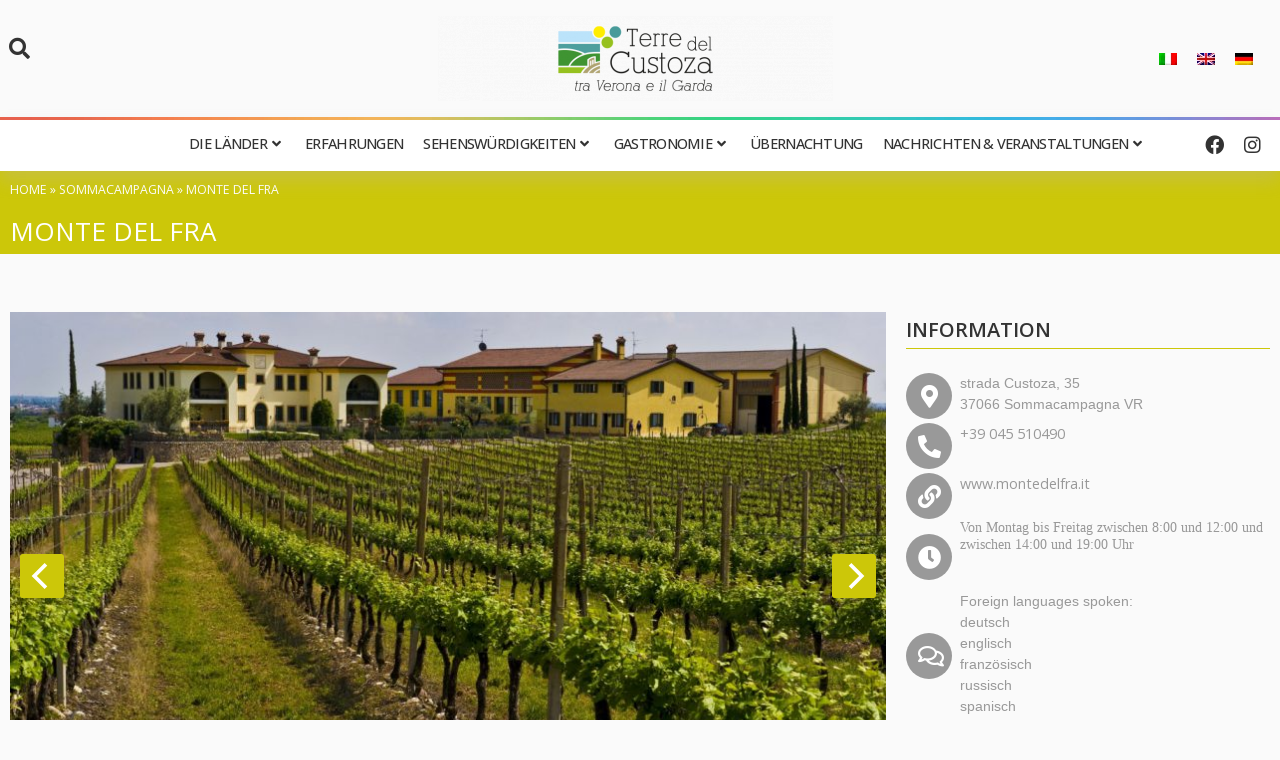

--- FILE ---
content_type: text/html; charset=UTF-8
request_url: https://www.terredelcustoza.com/de/ort/monte-del-fra-2/
body_size: 23016
content:
<!doctype html>
<html lang="de-DE">
<head>
	<meta charset="UTF-8">
	<meta name="viewport" content="width=device-width, initial-scale=1">
	<link rel="profile" href="https://gmpg.org/xfn/11">
	<meta name='robots' content='index, follow, max-image-preview:large, max-snippet:-1, max-video-preview:-1' />
<link rel="alternate" hreflang="it" href="https://www.terredelcustoza.com/it/luogo/monte-del-fra/" />
<link rel="alternate" hreflang="en" href="https://www.terredelcustoza.com/en/place/winery-monte-del-fra/" />
<link rel="alternate" hreflang="de" href="https://www.terredelcustoza.com/de/ort/monte-del-fra-2/" />
<link rel="alternate" hreflang="x-default" href="https://www.terredelcustoza.com/it/luogo/monte-del-fra/" />

	<!-- This site is optimized with the Yoast SEO plugin v21.1 - https://yoast.com/wordpress/plugins/seo/ -->
	<title>Monte del Fra - Terre del Custoza</title>
	<link rel="canonical" href="https://www.terredelcustoza.com/de/ort/monte-del-fra-2/" />
	<meta property="og:locale" content="de_DE" />
	<meta property="og:type" content="article" />
	<meta property="og:title" content="Monte del Fra - Terre del Custoza" />
	<meta property="og:url" content="https://www.terredelcustoza.com/de/ort/monte-del-fra-2/" />
	<meta property="og:site_name" content="Terre del Custoza" />
	<meta property="og:image" content="https://www.terredelcustoza.com/wp-content/uploads/2014/08/Monte-del-Fra.jpg" />
	<meta property="og:image:width" content="1260" />
	<meta property="og:image:height" content="838" />
	<meta property="og:image:type" content="image/jpeg" />
	<meta name="twitter:card" content="summary_large_image" />
	<script type="application/ld+json" class="yoast-schema-graph">{"@context":"https://schema.org","@graph":[{"@type":"WebPage","@id":"https://www.terredelcustoza.com/de/ort/monte-del-fra-2/","url":"https://www.terredelcustoza.com/de/ort/monte-del-fra-2/","name":"Monte del Fra - Terre del Custoza","isPartOf":{"@id":"https://www.terredelcustoza.com/de/#website"},"primaryImageOfPage":{"@id":"https://www.terredelcustoza.com/de/ort/monte-del-fra-2/#primaryimage"},"image":{"@id":"https://www.terredelcustoza.com/de/ort/monte-del-fra-2/#primaryimage"},"thumbnailUrl":"https://www.terredelcustoza.com/wp-content/uploads/2014/08/Monte-del-Fra.jpg","datePublished":"2016-02-19T11:23:20+00:00","dateModified":"2016-02-19T11:23:20+00:00","breadcrumb":{"@id":"https://www.terredelcustoza.com/de/ort/monte-del-fra-2/#breadcrumb"},"inLanguage":"de-DE","potentialAction":[{"@type":"ReadAction","target":["https://www.terredelcustoza.com/de/ort/monte-del-fra-2/"]}]},{"@type":"ImageObject","inLanguage":"de-DE","@id":"https://www.terredelcustoza.com/de/ort/monte-del-fra-2/#primaryimage","url":"https://www.terredelcustoza.com/wp-content/uploads/2014/08/Monte-del-Fra.jpg","contentUrl":"https://www.terredelcustoza.com/wp-content/uploads/2014/08/Monte-del-Fra.jpg","width":1260,"height":838,"caption":"monte del fra panoramica"},{"@type":"BreadcrumbList","@id":"https://www.terredelcustoza.com/de/ort/monte-del-fra-2/#breadcrumb","itemListElement":[{"@type":"ListItem","position":1,"name":"Home","item":"https://www.terredelcustoza.com/de/"},{"@type":"ListItem","position":2,"name":"Sommacampagna","item":"https://www.terredelcustoza.com/de/comuni/sommacampagna/"},{"@type":"ListItem","position":3,"name":"Monte del Fra"}]},{"@type":"WebSite","@id":"https://www.terredelcustoza.com/de/#website","url":"https://www.terredelcustoza.com/de/","name":"Terre del Custoza","description":"Partenariato dei comuni di: Sommacampagna, Villafranca, Castelnuovo del Garda, Sona, Bussolengo e Valeggio","publisher":{"@id":"https://www.terredelcustoza.com/de/#organization"},"potentialAction":[{"@type":"SearchAction","target":{"@type":"EntryPoint","urlTemplate":"https://www.terredelcustoza.com/de/?s={search_term_string}"},"query-input":"required name=search_term_string"}],"inLanguage":"de-DE"},{"@type":"Organization","@id":"https://www.terredelcustoza.com/de/#organization","name":"Terre del Custoza","url":"https://www.terredelcustoza.com/de/","logo":{"@type":"ImageObject","inLanguage":"de-DE","@id":"https://www.terredelcustoza.com/de/#/schema/logo/image/","url":"https://www.terredelcustoza.com/wp-content/uploads/2021/12/cropped-terre-custoza-hd.png","contentUrl":"https://www.terredelcustoza.com/wp-content/uploads/2021/12/cropped-terre-custoza-hd.png","width":369,"height":180,"caption":"Terre del Custoza"},"image":{"@id":"https://www.terredelcustoza.com/de/#/schema/logo/image/"}}]}</script>
	<!-- / Yoast SEO plugin. -->


<link rel="alternate" type="application/rss+xml" title="Terre del Custoza &raquo; Feed" href="https://www.terredelcustoza.com/de/feed/" />
<script>
window._wpemojiSettings = {"baseUrl":"https:\/\/s.w.org\/images\/core\/emoji\/15.0.3\/72x72\/","ext":".png","svgUrl":"https:\/\/s.w.org\/images\/core\/emoji\/15.0.3\/svg\/","svgExt":".svg","source":{"concatemoji":"https:\/\/www.terredelcustoza.com\/wp-includes\/js\/wp-emoji-release.min.js?ver=6.5.3"}};
/*! This file is auto-generated */
!function(i,n){var o,s,e;function c(e){try{var t={supportTests:e,timestamp:(new Date).valueOf()};sessionStorage.setItem(o,JSON.stringify(t))}catch(e){}}function p(e,t,n){e.clearRect(0,0,e.canvas.width,e.canvas.height),e.fillText(t,0,0);var t=new Uint32Array(e.getImageData(0,0,e.canvas.width,e.canvas.height).data),r=(e.clearRect(0,0,e.canvas.width,e.canvas.height),e.fillText(n,0,0),new Uint32Array(e.getImageData(0,0,e.canvas.width,e.canvas.height).data));return t.every(function(e,t){return e===r[t]})}function u(e,t,n){switch(t){case"flag":return n(e,"\ud83c\udff3\ufe0f\u200d\u26a7\ufe0f","\ud83c\udff3\ufe0f\u200b\u26a7\ufe0f")?!1:!n(e,"\ud83c\uddfa\ud83c\uddf3","\ud83c\uddfa\u200b\ud83c\uddf3")&&!n(e,"\ud83c\udff4\udb40\udc67\udb40\udc62\udb40\udc65\udb40\udc6e\udb40\udc67\udb40\udc7f","\ud83c\udff4\u200b\udb40\udc67\u200b\udb40\udc62\u200b\udb40\udc65\u200b\udb40\udc6e\u200b\udb40\udc67\u200b\udb40\udc7f");case"emoji":return!n(e,"\ud83d\udc26\u200d\u2b1b","\ud83d\udc26\u200b\u2b1b")}return!1}function f(e,t,n){var r="undefined"!=typeof WorkerGlobalScope&&self instanceof WorkerGlobalScope?new OffscreenCanvas(300,150):i.createElement("canvas"),a=r.getContext("2d",{willReadFrequently:!0}),o=(a.textBaseline="top",a.font="600 32px Arial",{});return e.forEach(function(e){o[e]=t(a,e,n)}),o}function t(e){var t=i.createElement("script");t.src=e,t.defer=!0,i.head.appendChild(t)}"undefined"!=typeof Promise&&(o="wpEmojiSettingsSupports",s=["flag","emoji"],n.supports={everything:!0,everythingExceptFlag:!0},e=new Promise(function(e){i.addEventListener("DOMContentLoaded",e,{once:!0})}),new Promise(function(t){var n=function(){try{var e=JSON.parse(sessionStorage.getItem(o));if("object"==typeof e&&"number"==typeof e.timestamp&&(new Date).valueOf()<e.timestamp+604800&&"object"==typeof e.supportTests)return e.supportTests}catch(e){}return null}();if(!n){if("undefined"!=typeof Worker&&"undefined"!=typeof OffscreenCanvas&&"undefined"!=typeof URL&&URL.createObjectURL&&"undefined"!=typeof Blob)try{var e="postMessage("+f.toString()+"("+[JSON.stringify(s),u.toString(),p.toString()].join(",")+"));",r=new Blob([e],{type:"text/javascript"}),a=new Worker(URL.createObjectURL(r),{name:"wpTestEmojiSupports"});return void(a.onmessage=function(e){c(n=e.data),a.terminate(),t(n)})}catch(e){}c(n=f(s,u,p))}t(n)}).then(function(e){for(var t in e)n.supports[t]=e[t],n.supports.everything=n.supports.everything&&n.supports[t],"flag"!==t&&(n.supports.everythingExceptFlag=n.supports.everythingExceptFlag&&n.supports[t]);n.supports.everythingExceptFlag=n.supports.everythingExceptFlag&&!n.supports.flag,n.DOMReady=!1,n.readyCallback=function(){n.DOMReady=!0}}).then(function(){return e}).then(function(){var e;n.supports.everything||(n.readyCallback(),(e=n.source||{}).concatemoji?t(e.concatemoji):e.wpemoji&&e.twemoji&&(t(e.twemoji),t(e.wpemoji)))}))}((window,document),window._wpemojiSettings);
</script>
<link rel='stylesheet' id='hello-elementor-theme-style-css' href='https://www.terredelcustoza.com/wp-content/themes/hello-elementor/theme.min.css?ver=2.8.1' media='all' />
<link rel='stylesheet' id='jet-menu-hello-css' href='https://www.terredelcustoza.com/wp-content/plugins/jet-menu/integration/themes/hello-elementor/assets/css/style.css?ver=2.1.4' media='all' />
<link rel='stylesheet' id='dce-dynamic-visibility-style-css' href='https://www.terredelcustoza.com/wp-content/plugins/dynamic-visibility-for-elementor//assets/css/dynamic-visibility.css?ver=5.0.6' media='all' />
<style id='wp-emoji-styles-inline-css'>

	img.wp-smiley, img.emoji {
		display: inline !important;
		border: none !important;
		box-shadow: none !important;
		height: 1em !important;
		width: 1em !important;
		margin: 0 0.07em !important;
		vertical-align: -0.1em !important;
		background: none !important;
		padding: 0 !important;
	}
</style>
<link rel='stylesheet' id='wp-block-library-css' href='https://www.terredelcustoza.com/wp-includes/css/dist/block-library/style.min.css?ver=6.5.3' media='all' />
<style id='classic-theme-styles-inline-css'>
/*! This file is auto-generated */
.wp-block-button__link{color:#fff;background-color:#32373c;border-radius:9999px;box-shadow:none;text-decoration:none;padding:calc(.667em + 2px) calc(1.333em + 2px);font-size:1.125em}.wp-block-file__button{background:#32373c;color:#fff;text-decoration:none}
</style>
<style id='global-styles-inline-css'>
body{--wp--preset--color--black: #000000;--wp--preset--color--cyan-bluish-gray: #abb8c3;--wp--preset--color--white: #ffffff;--wp--preset--color--pale-pink: #f78da7;--wp--preset--color--vivid-red: #cf2e2e;--wp--preset--color--luminous-vivid-orange: #ff6900;--wp--preset--color--luminous-vivid-amber: #fcb900;--wp--preset--color--light-green-cyan: #7bdcb5;--wp--preset--color--vivid-green-cyan: #00d084;--wp--preset--color--pale-cyan-blue: #8ed1fc;--wp--preset--color--vivid-cyan-blue: #0693e3;--wp--preset--color--vivid-purple: #9b51e0;--wp--preset--gradient--vivid-cyan-blue-to-vivid-purple: linear-gradient(135deg,rgba(6,147,227,1) 0%,rgb(155,81,224) 100%);--wp--preset--gradient--light-green-cyan-to-vivid-green-cyan: linear-gradient(135deg,rgb(122,220,180) 0%,rgb(0,208,130) 100%);--wp--preset--gradient--luminous-vivid-amber-to-luminous-vivid-orange: linear-gradient(135deg,rgba(252,185,0,1) 0%,rgba(255,105,0,1) 100%);--wp--preset--gradient--luminous-vivid-orange-to-vivid-red: linear-gradient(135deg,rgba(255,105,0,1) 0%,rgb(207,46,46) 100%);--wp--preset--gradient--very-light-gray-to-cyan-bluish-gray: linear-gradient(135deg,rgb(238,238,238) 0%,rgb(169,184,195) 100%);--wp--preset--gradient--cool-to-warm-spectrum: linear-gradient(135deg,rgb(74,234,220) 0%,rgb(151,120,209) 20%,rgb(207,42,186) 40%,rgb(238,44,130) 60%,rgb(251,105,98) 80%,rgb(254,248,76) 100%);--wp--preset--gradient--blush-light-purple: linear-gradient(135deg,rgb(255,206,236) 0%,rgb(152,150,240) 100%);--wp--preset--gradient--blush-bordeaux: linear-gradient(135deg,rgb(254,205,165) 0%,rgb(254,45,45) 50%,rgb(107,0,62) 100%);--wp--preset--gradient--luminous-dusk: linear-gradient(135deg,rgb(255,203,112) 0%,rgb(199,81,192) 50%,rgb(65,88,208) 100%);--wp--preset--gradient--pale-ocean: linear-gradient(135deg,rgb(255,245,203) 0%,rgb(182,227,212) 50%,rgb(51,167,181) 100%);--wp--preset--gradient--electric-grass: linear-gradient(135deg,rgb(202,248,128) 0%,rgb(113,206,126) 100%);--wp--preset--gradient--midnight: linear-gradient(135deg,rgb(2,3,129) 0%,rgb(40,116,252) 100%);--wp--preset--font-size--small: 13px;--wp--preset--font-size--medium: 20px;--wp--preset--font-size--large: 36px;--wp--preset--font-size--x-large: 42px;--wp--preset--spacing--20: 0.44rem;--wp--preset--spacing--30: 0.67rem;--wp--preset--spacing--40: 1rem;--wp--preset--spacing--50: 1.5rem;--wp--preset--spacing--60: 2.25rem;--wp--preset--spacing--70: 3.38rem;--wp--preset--spacing--80: 5.06rem;--wp--preset--shadow--natural: 6px 6px 9px rgba(0, 0, 0, 0.2);--wp--preset--shadow--deep: 12px 12px 50px rgba(0, 0, 0, 0.4);--wp--preset--shadow--sharp: 6px 6px 0px rgba(0, 0, 0, 0.2);--wp--preset--shadow--outlined: 6px 6px 0px -3px rgba(255, 255, 255, 1), 6px 6px rgba(0, 0, 0, 1);--wp--preset--shadow--crisp: 6px 6px 0px rgba(0, 0, 0, 1);}:where(.is-layout-flex){gap: 0.5em;}:where(.is-layout-grid){gap: 0.5em;}body .is-layout-flex{display: flex;}body .is-layout-flex{flex-wrap: wrap;align-items: center;}body .is-layout-flex > *{margin: 0;}body .is-layout-grid{display: grid;}body .is-layout-grid > *{margin: 0;}:where(.wp-block-columns.is-layout-flex){gap: 2em;}:where(.wp-block-columns.is-layout-grid){gap: 2em;}:where(.wp-block-post-template.is-layout-flex){gap: 1.25em;}:where(.wp-block-post-template.is-layout-grid){gap: 1.25em;}.has-black-color{color: var(--wp--preset--color--black) !important;}.has-cyan-bluish-gray-color{color: var(--wp--preset--color--cyan-bluish-gray) !important;}.has-white-color{color: var(--wp--preset--color--white) !important;}.has-pale-pink-color{color: var(--wp--preset--color--pale-pink) !important;}.has-vivid-red-color{color: var(--wp--preset--color--vivid-red) !important;}.has-luminous-vivid-orange-color{color: var(--wp--preset--color--luminous-vivid-orange) !important;}.has-luminous-vivid-amber-color{color: var(--wp--preset--color--luminous-vivid-amber) !important;}.has-light-green-cyan-color{color: var(--wp--preset--color--light-green-cyan) !important;}.has-vivid-green-cyan-color{color: var(--wp--preset--color--vivid-green-cyan) !important;}.has-pale-cyan-blue-color{color: var(--wp--preset--color--pale-cyan-blue) !important;}.has-vivid-cyan-blue-color{color: var(--wp--preset--color--vivid-cyan-blue) !important;}.has-vivid-purple-color{color: var(--wp--preset--color--vivid-purple) !important;}.has-black-background-color{background-color: var(--wp--preset--color--black) !important;}.has-cyan-bluish-gray-background-color{background-color: var(--wp--preset--color--cyan-bluish-gray) !important;}.has-white-background-color{background-color: var(--wp--preset--color--white) !important;}.has-pale-pink-background-color{background-color: var(--wp--preset--color--pale-pink) !important;}.has-vivid-red-background-color{background-color: var(--wp--preset--color--vivid-red) !important;}.has-luminous-vivid-orange-background-color{background-color: var(--wp--preset--color--luminous-vivid-orange) !important;}.has-luminous-vivid-amber-background-color{background-color: var(--wp--preset--color--luminous-vivid-amber) !important;}.has-light-green-cyan-background-color{background-color: var(--wp--preset--color--light-green-cyan) !important;}.has-vivid-green-cyan-background-color{background-color: var(--wp--preset--color--vivid-green-cyan) !important;}.has-pale-cyan-blue-background-color{background-color: var(--wp--preset--color--pale-cyan-blue) !important;}.has-vivid-cyan-blue-background-color{background-color: var(--wp--preset--color--vivid-cyan-blue) !important;}.has-vivid-purple-background-color{background-color: var(--wp--preset--color--vivid-purple) !important;}.has-black-border-color{border-color: var(--wp--preset--color--black) !important;}.has-cyan-bluish-gray-border-color{border-color: var(--wp--preset--color--cyan-bluish-gray) !important;}.has-white-border-color{border-color: var(--wp--preset--color--white) !important;}.has-pale-pink-border-color{border-color: var(--wp--preset--color--pale-pink) !important;}.has-vivid-red-border-color{border-color: var(--wp--preset--color--vivid-red) !important;}.has-luminous-vivid-orange-border-color{border-color: var(--wp--preset--color--luminous-vivid-orange) !important;}.has-luminous-vivid-amber-border-color{border-color: var(--wp--preset--color--luminous-vivid-amber) !important;}.has-light-green-cyan-border-color{border-color: var(--wp--preset--color--light-green-cyan) !important;}.has-vivid-green-cyan-border-color{border-color: var(--wp--preset--color--vivid-green-cyan) !important;}.has-pale-cyan-blue-border-color{border-color: var(--wp--preset--color--pale-cyan-blue) !important;}.has-vivid-cyan-blue-border-color{border-color: var(--wp--preset--color--vivid-cyan-blue) !important;}.has-vivid-purple-border-color{border-color: var(--wp--preset--color--vivid-purple) !important;}.has-vivid-cyan-blue-to-vivid-purple-gradient-background{background: var(--wp--preset--gradient--vivid-cyan-blue-to-vivid-purple) !important;}.has-light-green-cyan-to-vivid-green-cyan-gradient-background{background: var(--wp--preset--gradient--light-green-cyan-to-vivid-green-cyan) !important;}.has-luminous-vivid-amber-to-luminous-vivid-orange-gradient-background{background: var(--wp--preset--gradient--luminous-vivid-amber-to-luminous-vivid-orange) !important;}.has-luminous-vivid-orange-to-vivid-red-gradient-background{background: var(--wp--preset--gradient--luminous-vivid-orange-to-vivid-red) !important;}.has-very-light-gray-to-cyan-bluish-gray-gradient-background{background: var(--wp--preset--gradient--very-light-gray-to-cyan-bluish-gray) !important;}.has-cool-to-warm-spectrum-gradient-background{background: var(--wp--preset--gradient--cool-to-warm-spectrum) !important;}.has-blush-light-purple-gradient-background{background: var(--wp--preset--gradient--blush-light-purple) !important;}.has-blush-bordeaux-gradient-background{background: var(--wp--preset--gradient--blush-bordeaux) !important;}.has-luminous-dusk-gradient-background{background: var(--wp--preset--gradient--luminous-dusk) !important;}.has-pale-ocean-gradient-background{background: var(--wp--preset--gradient--pale-ocean) !important;}.has-electric-grass-gradient-background{background: var(--wp--preset--gradient--electric-grass) !important;}.has-midnight-gradient-background{background: var(--wp--preset--gradient--midnight) !important;}.has-small-font-size{font-size: var(--wp--preset--font-size--small) !important;}.has-medium-font-size{font-size: var(--wp--preset--font-size--medium) !important;}.has-large-font-size{font-size: var(--wp--preset--font-size--large) !important;}.has-x-large-font-size{font-size: var(--wp--preset--font-size--x-large) !important;}
.wp-block-navigation a:where(:not(.wp-element-button)){color: inherit;}
:where(.wp-block-post-template.is-layout-flex){gap: 1.25em;}:where(.wp-block-post-template.is-layout-grid){gap: 1.25em;}
:where(.wp-block-columns.is-layout-flex){gap: 2em;}:where(.wp-block-columns.is-layout-grid){gap: 2em;}
.wp-block-pullquote{font-size: 1.5em;line-height: 1.6;}
</style>
<link rel='stylesheet' id='wpml-blocks-css' href='https://www.terredelcustoza.com/wp-content/plugins/sitepress-multilingual-cms/dist/css/blocks/styles.css?ver=4.6.5' media='all' />
<link rel='stylesheet' id='wpml-legacy-horizontal-list-0-css' href='https://www.terredelcustoza.com/wp-content/plugins/sitepress-multilingual-cms/templates/language-switchers/legacy-list-horizontal/style.min.css?ver=1' media='all' />
<link rel='stylesheet' id='hello-elementor-css' href='https://www.terredelcustoza.com/wp-content/themes/hello-elementor/style.min.css?ver=2.8.1' media='all' />
<link rel='stylesheet' id='elementor-frontend-css' href='https://www.terredelcustoza.com/wp-content/plugins/elementor/assets/css/frontend-lite.min.css?ver=3.15.3' media='all' />
<style id='elementor-frontend-inline-css'>
@-webkit-keyframes ha_fadeIn{0%{opacity:0}to{opacity:1}}@keyframes ha_fadeIn{0%{opacity:0}to{opacity:1}}@-webkit-keyframes ha_zoomIn{0%{opacity:0;-webkit-transform:scale3d(.3,.3,.3);transform:scale3d(.3,.3,.3)}50%{opacity:1}}@keyframes ha_zoomIn{0%{opacity:0;-webkit-transform:scale3d(.3,.3,.3);transform:scale3d(.3,.3,.3)}50%{opacity:1}}@-webkit-keyframes ha_rollIn{0%{opacity:0;-webkit-transform:translate3d(-100%,0,0) rotate3d(0,0,1,-120deg);transform:translate3d(-100%,0,0) rotate3d(0,0,1,-120deg)}to{opacity:1}}@keyframes ha_rollIn{0%{opacity:0;-webkit-transform:translate3d(-100%,0,0) rotate3d(0,0,1,-120deg);transform:translate3d(-100%,0,0) rotate3d(0,0,1,-120deg)}to{opacity:1}}@-webkit-keyframes ha_bounce{0%,20%,53%,to{-webkit-animation-timing-function:cubic-bezier(.215,.61,.355,1);animation-timing-function:cubic-bezier(.215,.61,.355,1)}40%,43%{-webkit-transform:translate3d(0,-30px,0) scaleY(1.1);transform:translate3d(0,-30px,0) scaleY(1.1);-webkit-animation-timing-function:cubic-bezier(.755,.05,.855,.06);animation-timing-function:cubic-bezier(.755,.05,.855,.06)}70%{-webkit-transform:translate3d(0,-15px,0) scaleY(1.05);transform:translate3d(0,-15px,0) scaleY(1.05);-webkit-animation-timing-function:cubic-bezier(.755,.05,.855,.06);animation-timing-function:cubic-bezier(.755,.05,.855,.06)}80%{-webkit-transition-timing-function:cubic-bezier(.215,.61,.355,1);transition-timing-function:cubic-bezier(.215,.61,.355,1);-webkit-transform:translate3d(0,0,0) scaleY(.95);transform:translate3d(0,0,0) scaleY(.95)}90%{-webkit-transform:translate3d(0,-4px,0) scaleY(1.02);transform:translate3d(0,-4px,0) scaleY(1.02)}}@keyframes ha_bounce{0%,20%,53%,to{-webkit-animation-timing-function:cubic-bezier(.215,.61,.355,1);animation-timing-function:cubic-bezier(.215,.61,.355,1)}40%,43%{-webkit-transform:translate3d(0,-30px,0) scaleY(1.1);transform:translate3d(0,-30px,0) scaleY(1.1);-webkit-animation-timing-function:cubic-bezier(.755,.05,.855,.06);animation-timing-function:cubic-bezier(.755,.05,.855,.06)}70%{-webkit-transform:translate3d(0,-15px,0) scaleY(1.05);transform:translate3d(0,-15px,0) scaleY(1.05);-webkit-animation-timing-function:cubic-bezier(.755,.05,.855,.06);animation-timing-function:cubic-bezier(.755,.05,.855,.06)}80%{-webkit-transition-timing-function:cubic-bezier(.215,.61,.355,1);transition-timing-function:cubic-bezier(.215,.61,.355,1);-webkit-transform:translate3d(0,0,0) scaleY(.95);transform:translate3d(0,0,0) scaleY(.95)}90%{-webkit-transform:translate3d(0,-4px,0) scaleY(1.02);transform:translate3d(0,-4px,0) scaleY(1.02)}}@-webkit-keyframes ha_bounceIn{0%,20%,40%,60%,80%,to{-webkit-animation-timing-function:cubic-bezier(.215,.61,.355,1);animation-timing-function:cubic-bezier(.215,.61,.355,1)}0%{opacity:0;-webkit-transform:scale3d(.3,.3,.3);transform:scale3d(.3,.3,.3)}20%{-webkit-transform:scale3d(1.1,1.1,1.1);transform:scale3d(1.1,1.1,1.1)}40%{-webkit-transform:scale3d(.9,.9,.9);transform:scale3d(.9,.9,.9)}60%{opacity:1;-webkit-transform:scale3d(1.03,1.03,1.03);transform:scale3d(1.03,1.03,1.03)}80%{-webkit-transform:scale3d(.97,.97,.97);transform:scale3d(.97,.97,.97)}to{opacity:1}}@keyframes ha_bounceIn{0%,20%,40%,60%,80%,to{-webkit-animation-timing-function:cubic-bezier(.215,.61,.355,1);animation-timing-function:cubic-bezier(.215,.61,.355,1)}0%{opacity:0;-webkit-transform:scale3d(.3,.3,.3);transform:scale3d(.3,.3,.3)}20%{-webkit-transform:scale3d(1.1,1.1,1.1);transform:scale3d(1.1,1.1,1.1)}40%{-webkit-transform:scale3d(.9,.9,.9);transform:scale3d(.9,.9,.9)}60%{opacity:1;-webkit-transform:scale3d(1.03,1.03,1.03);transform:scale3d(1.03,1.03,1.03)}80%{-webkit-transform:scale3d(.97,.97,.97);transform:scale3d(.97,.97,.97)}to{opacity:1}}@-webkit-keyframes ha_flipInX{0%{opacity:0;-webkit-transform:perspective(400px) rotate3d(1,0,0,90deg);transform:perspective(400px) rotate3d(1,0,0,90deg);-webkit-animation-timing-function:ease-in;animation-timing-function:ease-in}40%{-webkit-transform:perspective(400px) rotate3d(1,0,0,-20deg);transform:perspective(400px) rotate3d(1,0,0,-20deg);-webkit-animation-timing-function:ease-in;animation-timing-function:ease-in}60%{opacity:1;-webkit-transform:perspective(400px) rotate3d(1,0,0,10deg);transform:perspective(400px) rotate3d(1,0,0,10deg)}80%{-webkit-transform:perspective(400px) rotate3d(1,0,0,-5deg);transform:perspective(400px) rotate3d(1,0,0,-5deg)}}@keyframes ha_flipInX{0%{opacity:0;-webkit-transform:perspective(400px) rotate3d(1,0,0,90deg);transform:perspective(400px) rotate3d(1,0,0,90deg);-webkit-animation-timing-function:ease-in;animation-timing-function:ease-in}40%{-webkit-transform:perspective(400px) rotate3d(1,0,0,-20deg);transform:perspective(400px) rotate3d(1,0,0,-20deg);-webkit-animation-timing-function:ease-in;animation-timing-function:ease-in}60%{opacity:1;-webkit-transform:perspective(400px) rotate3d(1,0,0,10deg);transform:perspective(400px) rotate3d(1,0,0,10deg)}80%{-webkit-transform:perspective(400px) rotate3d(1,0,0,-5deg);transform:perspective(400px) rotate3d(1,0,0,-5deg)}}@-webkit-keyframes ha_flipInY{0%{opacity:0;-webkit-transform:perspective(400px) rotate3d(0,1,0,90deg);transform:perspective(400px) rotate3d(0,1,0,90deg);-webkit-animation-timing-function:ease-in;animation-timing-function:ease-in}40%{-webkit-transform:perspective(400px) rotate3d(0,1,0,-20deg);transform:perspective(400px) rotate3d(0,1,0,-20deg);-webkit-animation-timing-function:ease-in;animation-timing-function:ease-in}60%{opacity:1;-webkit-transform:perspective(400px) rotate3d(0,1,0,10deg);transform:perspective(400px) rotate3d(0,1,0,10deg)}80%{-webkit-transform:perspective(400px) rotate3d(0,1,0,-5deg);transform:perspective(400px) rotate3d(0,1,0,-5deg)}}@keyframes ha_flipInY{0%{opacity:0;-webkit-transform:perspective(400px) rotate3d(0,1,0,90deg);transform:perspective(400px) rotate3d(0,1,0,90deg);-webkit-animation-timing-function:ease-in;animation-timing-function:ease-in}40%{-webkit-transform:perspective(400px) rotate3d(0,1,0,-20deg);transform:perspective(400px) rotate3d(0,1,0,-20deg);-webkit-animation-timing-function:ease-in;animation-timing-function:ease-in}60%{opacity:1;-webkit-transform:perspective(400px) rotate3d(0,1,0,10deg);transform:perspective(400px) rotate3d(0,1,0,10deg)}80%{-webkit-transform:perspective(400px) rotate3d(0,1,0,-5deg);transform:perspective(400px) rotate3d(0,1,0,-5deg)}}@-webkit-keyframes ha_swing{20%{-webkit-transform:rotate3d(0,0,1,15deg);transform:rotate3d(0,0,1,15deg)}40%{-webkit-transform:rotate3d(0,0,1,-10deg);transform:rotate3d(0,0,1,-10deg)}60%{-webkit-transform:rotate3d(0,0,1,5deg);transform:rotate3d(0,0,1,5deg)}80%{-webkit-transform:rotate3d(0,0,1,-5deg);transform:rotate3d(0,0,1,-5deg)}}@keyframes ha_swing{20%{-webkit-transform:rotate3d(0,0,1,15deg);transform:rotate3d(0,0,1,15deg)}40%{-webkit-transform:rotate3d(0,0,1,-10deg);transform:rotate3d(0,0,1,-10deg)}60%{-webkit-transform:rotate3d(0,0,1,5deg);transform:rotate3d(0,0,1,5deg)}80%{-webkit-transform:rotate3d(0,0,1,-5deg);transform:rotate3d(0,0,1,-5deg)}}@-webkit-keyframes ha_slideInDown{0%{visibility:visible;-webkit-transform:translate3d(0,-100%,0);transform:translate3d(0,-100%,0)}}@keyframes ha_slideInDown{0%{visibility:visible;-webkit-transform:translate3d(0,-100%,0);transform:translate3d(0,-100%,0)}}@-webkit-keyframes ha_slideInUp{0%{visibility:visible;-webkit-transform:translate3d(0,100%,0);transform:translate3d(0,100%,0)}}@keyframes ha_slideInUp{0%{visibility:visible;-webkit-transform:translate3d(0,100%,0);transform:translate3d(0,100%,0)}}@-webkit-keyframes ha_slideInLeft{0%{visibility:visible;-webkit-transform:translate3d(-100%,0,0);transform:translate3d(-100%,0,0)}}@keyframes ha_slideInLeft{0%{visibility:visible;-webkit-transform:translate3d(-100%,0,0);transform:translate3d(-100%,0,0)}}@-webkit-keyframes ha_slideInRight{0%{visibility:visible;-webkit-transform:translate3d(100%,0,0);transform:translate3d(100%,0,0)}}@keyframes ha_slideInRight{0%{visibility:visible;-webkit-transform:translate3d(100%,0,0);transform:translate3d(100%,0,0)}}.ha_fadeIn{-webkit-animation-name:ha_fadeIn;animation-name:ha_fadeIn}.ha_zoomIn{-webkit-animation-name:ha_zoomIn;animation-name:ha_zoomIn}.ha_rollIn{-webkit-animation-name:ha_rollIn;animation-name:ha_rollIn}.ha_bounce{-webkit-transform-origin:center bottom;-ms-transform-origin:center bottom;transform-origin:center bottom;-webkit-animation-name:ha_bounce;animation-name:ha_bounce}.ha_bounceIn{-webkit-animation-name:ha_bounceIn;animation-name:ha_bounceIn;-webkit-animation-duration:.75s;-webkit-animation-duration:calc(var(--animate-duration)*.75);animation-duration:.75s;animation-duration:calc(var(--animate-duration)*.75)}.ha_flipInX,.ha_flipInY{-webkit-animation-name:ha_flipInX;animation-name:ha_flipInX;-webkit-backface-visibility:visible!important;backface-visibility:visible!important}.ha_flipInY{-webkit-animation-name:ha_flipInY;animation-name:ha_flipInY}.ha_swing{-webkit-transform-origin:top center;-ms-transform-origin:top center;transform-origin:top center;-webkit-animation-name:ha_swing;animation-name:ha_swing}.ha_slideInDown{-webkit-animation-name:ha_slideInDown;animation-name:ha_slideInDown}.ha_slideInUp{-webkit-animation-name:ha_slideInUp;animation-name:ha_slideInUp}.ha_slideInLeft{-webkit-animation-name:ha_slideInLeft;animation-name:ha_slideInLeft}.ha_slideInRight{-webkit-animation-name:ha_slideInRight;animation-name:ha_slideInRight}.ha-css-transform-yes{-webkit-transition-duration:var(--ha-tfx-transition-duration, .2s);transition-duration:var(--ha-tfx-transition-duration, .2s);-webkit-transition-property:-webkit-transform;transition-property:transform;transition-property:transform,-webkit-transform;-webkit-transform:translate(var(--ha-tfx-translate-x, 0),var(--ha-tfx-translate-y, 0)) scale(var(--ha-tfx-scale-x, 1),var(--ha-tfx-scale-y, 1)) skew(var(--ha-tfx-skew-x, 0),var(--ha-tfx-skew-y, 0)) rotateX(var(--ha-tfx-rotate-x, 0)) rotateY(var(--ha-tfx-rotate-y, 0)) rotateZ(var(--ha-tfx-rotate-z, 0));transform:translate(var(--ha-tfx-translate-x, 0),var(--ha-tfx-translate-y, 0)) scale(var(--ha-tfx-scale-x, 1),var(--ha-tfx-scale-y, 1)) skew(var(--ha-tfx-skew-x, 0),var(--ha-tfx-skew-y, 0)) rotateX(var(--ha-tfx-rotate-x, 0)) rotateY(var(--ha-tfx-rotate-y, 0)) rotateZ(var(--ha-tfx-rotate-z, 0))}.ha-css-transform-yes:hover{-webkit-transform:translate(var(--ha-tfx-translate-x-hover, var(--ha-tfx-translate-x, 0)),var(--ha-tfx-translate-y-hover, var(--ha-tfx-translate-y, 0))) scale(var(--ha-tfx-scale-x-hover, var(--ha-tfx-scale-x, 1)),var(--ha-tfx-scale-y-hover, var(--ha-tfx-scale-y, 1))) skew(var(--ha-tfx-skew-x-hover, var(--ha-tfx-skew-x, 0)),var(--ha-tfx-skew-y-hover, var(--ha-tfx-skew-y, 0))) rotateX(var(--ha-tfx-rotate-x-hover, var(--ha-tfx-rotate-x, 0))) rotateY(var(--ha-tfx-rotate-y-hover, var(--ha-tfx-rotate-y, 0))) rotateZ(var(--ha-tfx-rotate-z-hover, var(--ha-tfx-rotate-z, 0)));transform:translate(var(--ha-tfx-translate-x-hover, var(--ha-tfx-translate-x, 0)),var(--ha-tfx-translate-y-hover, var(--ha-tfx-translate-y, 0))) scale(var(--ha-tfx-scale-x-hover, var(--ha-tfx-scale-x, 1)),var(--ha-tfx-scale-y-hover, var(--ha-tfx-scale-y, 1))) skew(var(--ha-tfx-skew-x-hover, var(--ha-tfx-skew-x, 0)),var(--ha-tfx-skew-y-hover, var(--ha-tfx-skew-y, 0))) rotateX(var(--ha-tfx-rotate-x-hover, var(--ha-tfx-rotate-x, 0))) rotateY(var(--ha-tfx-rotate-y-hover, var(--ha-tfx-rotate-y, 0))) rotateZ(var(--ha-tfx-rotate-z-hover, var(--ha-tfx-rotate-z, 0)))}.happy-addon>.elementor-widget-container{word-wrap:break-word;overflow-wrap:break-word}.happy-addon>.elementor-widget-container,.happy-addon>.elementor-widget-container *{-webkit-box-sizing:border-box;box-sizing:border-box}.happy-addon p:empty{display:none}.happy-addon .elementor-inline-editing{min-height:auto!important}.happy-addon-pro img{max-width:100%;height:auto;-o-object-fit:cover;object-fit:cover}.ha-screen-reader-text{position:absolute;overflow:hidden;clip:rect(1px,1px,1px,1px);margin:-1px;padding:0;width:1px;height:1px;border:0;word-wrap:normal!important;-webkit-clip-path:inset(50%);clip-path:inset(50%)}.ha-has-bg-overlay>.elementor-widget-container{position:relative;z-index:1}.ha-has-bg-overlay>.elementor-widget-container:before{position:absolute;top:0;left:0;z-index:-1;width:100%;height:100%;content:""}.ha-popup--is-enabled .ha-js-popup,.ha-popup--is-enabled .ha-js-popup img{cursor:-webkit-zoom-in!important;cursor:zoom-in!important}.mfp-wrap .mfp-arrow,.mfp-wrap .mfp-close{background-color:transparent}.mfp-wrap .mfp-arrow:focus,.mfp-wrap .mfp-close:focus{outline-width:thin}.ha-advanced-tooltip-enable{position:relative;cursor:pointer;--ha-tooltip-arrow-color:black;--ha-tooltip-arrow-distance:0}.ha-advanced-tooltip-enable .ha-advanced-tooltip-content{position:absolute;z-index:999;display:none;padding:5px 0;width:120px;height:auto;border-radius:6px;background-color:#000;color:#fff;text-align:center;opacity:0}.ha-advanced-tooltip-enable .ha-advanced-tooltip-content::after{position:absolute;border-width:5px;border-style:solid;content:""}.ha-advanced-tooltip-enable .ha-advanced-tooltip-content.no-arrow::after{visibility:hidden}.ha-advanced-tooltip-enable .ha-advanced-tooltip-content.show{display:inline-block;opacity:1}.ha-advanced-tooltip-enable.ha-advanced-tooltip-top .ha-advanced-tooltip-content,body[data-elementor-device-mode=tablet] .ha-advanced-tooltip-enable.ha-advanced-tooltip-tablet-top .ha-advanced-tooltip-content{top:unset;right:0;bottom:calc(101% + var(--ha-tooltip-arrow-distance));left:0;margin:0 auto}.ha-advanced-tooltip-enable.ha-advanced-tooltip-top .ha-advanced-tooltip-content::after,body[data-elementor-device-mode=tablet] .ha-advanced-tooltip-enable.ha-advanced-tooltip-tablet-top .ha-advanced-tooltip-content::after{top:100%;right:unset;bottom:unset;left:50%;border-color:var(--ha-tooltip-arrow-color) transparent transparent transparent;-webkit-transform:translateX(-50%);-ms-transform:translateX(-50%);transform:translateX(-50%)}.ha-advanced-tooltip-enable.ha-advanced-tooltip-bottom .ha-advanced-tooltip-content,body[data-elementor-device-mode=tablet] .ha-advanced-tooltip-enable.ha-advanced-tooltip-tablet-bottom .ha-advanced-tooltip-content{top:calc(101% + var(--ha-tooltip-arrow-distance));right:0;bottom:unset;left:0;margin:0 auto}.ha-advanced-tooltip-enable.ha-advanced-tooltip-bottom .ha-advanced-tooltip-content::after,body[data-elementor-device-mode=tablet] .ha-advanced-tooltip-enable.ha-advanced-tooltip-tablet-bottom .ha-advanced-tooltip-content::after{top:unset;right:unset;bottom:100%;left:50%;border-color:transparent transparent var(--ha-tooltip-arrow-color) transparent;-webkit-transform:translateX(-50%);-ms-transform:translateX(-50%);transform:translateX(-50%)}.ha-advanced-tooltip-enable.ha-advanced-tooltip-left .ha-advanced-tooltip-content,body[data-elementor-device-mode=tablet] .ha-advanced-tooltip-enable.ha-advanced-tooltip-tablet-left .ha-advanced-tooltip-content{top:50%;right:calc(101% + var(--ha-tooltip-arrow-distance));bottom:unset;left:unset;-webkit-transform:translateY(-50%);-ms-transform:translateY(-50%);transform:translateY(-50%)}.ha-advanced-tooltip-enable.ha-advanced-tooltip-left .ha-advanced-tooltip-content::after,body[data-elementor-device-mode=tablet] .ha-advanced-tooltip-enable.ha-advanced-tooltip-tablet-left .ha-advanced-tooltip-content::after{top:50%;right:unset;bottom:unset;left:100%;border-color:transparent transparent transparent var(--ha-tooltip-arrow-color);-webkit-transform:translateY(-50%);-ms-transform:translateY(-50%);transform:translateY(-50%)}.ha-advanced-tooltip-enable.ha-advanced-tooltip-right .ha-advanced-tooltip-content,body[data-elementor-device-mode=tablet] .ha-advanced-tooltip-enable.ha-advanced-tooltip-tablet-right .ha-advanced-tooltip-content{top:50%;right:unset;bottom:unset;left:calc(101% + var(--ha-tooltip-arrow-distance));-webkit-transform:translateY(-50%);-ms-transform:translateY(-50%);transform:translateY(-50%)}.ha-advanced-tooltip-enable.ha-advanced-tooltip-right .ha-advanced-tooltip-content::after,body[data-elementor-device-mode=tablet] .ha-advanced-tooltip-enable.ha-advanced-tooltip-tablet-right .ha-advanced-tooltip-content::after{top:50%;right:100%;bottom:unset;left:unset;border-color:transparent var(--ha-tooltip-arrow-color) transparent transparent;-webkit-transform:translateY(-50%);-ms-transform:translateY(-50%);transform:translateY(-50%)}body[data-elementor-device-mode=mobile] .ha-advanced-tooltip-enable.ha-advanced-tooltip-mobile-top .ha-advanced-tooltip-content{top:unset;right:0;bottom:calc(101% + var(--ha-tooltip-arrow-distance));left:0;margin:0 auto}body[data-elementor-device-mode=mobile] .ha-advanced-tooltip-enable.ha-advanced-tooltip-mobile-top .ha-advanced-tooltip-content::after{top:100%;right:unset;bottom:unset;left:50%;border-color:var(--ha-tooltip-arrow-color) transparent transparent transparent;-webkit-transform:translateX(-50%);-ms-transform:translateX(-50%);transform:translateX(-50%)}body[data-elementor-device-mode=mobile] .ha-advanced-tooltip-enable.ha-advanced-tooltip-mobile-bottom .ha-advanced-tooltip-content{top:calc(101% + var(--ha-tooltip-arrow-distance));right:0;bottom:unset;left:0;margin:0 auto}body[data-elementor-device-mode=mobile] .ha-advanced-tooltip-enable.ha-advanced-tooltip-mobile-bottom .ha-advanced-tooltip-content::after{top:unset;right:unset;bottom:100%;left:50%;border-color:transparent transparent var(--ha-tooltip-arrow-color) transparent;-webkit-transform:translateX(-50%);-ms-transform:translateX(-50%);transform:translateX(-50%)}body[data-elementor-device-mode=mobile] .ha-advanced-tooltip-enable.ha-advanced-tooltip-mobile-left .ha-advanced-tooltip-content{top:50%;right:calc(101% + var(--ha-tooltip-arrow-distance));bottom:unset;left:unset;-webkit-transform:translateY(-50%);-ms-transform:translateY(-50%);transform:translateY(-50%)}body[data-elementor-device-mode=mobile] .ha-advanced-tooltip-enable.ha-advanced-tooltip-mobile-left .ha-advanced-tooltip-content::after{top:50%;right:unset;bottom:unset;left:100%;border-color:transparent transparent transparent var(--ha-tooltip-arrow-color);-webkit-transform:translateY(-50%);-ms-transform:translateY(-50%);transform:translateY(-50%)}body[data-elementor-device-mode=mobile] .ha-advanced-tooltip-enable.ha-advanced-tooltip-mobile-right .ha-advanced-tooltip-content{top:50%;right:unset;bottom:unset;left:calc(101% + var(--ha-tooltip-arrow-distance));-webkit-transform:translateY(-50%);-ms-transform:translateY(-50%);transform:translateY(-50%)}body[data-elementor-device-mode=mobile] .ha-advanced-tooltip-enable.ha-advanced-tooltip-mobile-right .ha-advanced-tooltip-content::after{top:50%;right:100%;bottom:unset;left:unset;border-color:transparent var(--ha-tooltip-arrow-color) transparent transparent;-webkit-transform:translateY(-50%);-ms-transform:translateY(-50%);transform:translateY(-50%)}body.elementor-editor-active .happy-addon.ha-gravityforms .gform_wrapper{display:block!important}.ha-scroll-to-top-wrap.ha-scroll-to-top-hide{display:none}.ha-scroll-to-top-wrap.edit-mode,.ha-scroll-to-top-wrap.single-page-off{display:none!important}.ha-scroll-to-top-button{position:fixed;right:15px;bottom:15px;z-index:9999;display:-webkit-box;display:-webkit-flex;display:-ms-flexbox;display:flex;-webkit-box-align:center;-webkit-align-items:center;align-items:center;-ms-flex-align:center;-webkit-box-pack:center;-ms-flex-pack:center;-webkit-justify-content:center;justify-content:center;width:50px;height:50px;border-radius:50px;background-color:#5636d1;color:#fff;text-align:center;opacity:1;cursor:pointer;-webkit-transition:all .3s;transition:all .3s}.ha-scroll-to-top-button i{color:#fff;font-size:16px}.ha-scroll-to-top-button:hover{background-color:#e2498a}
</style>
<link rel='stylesheet' id='elementor-post-8-css' href='https://www.terredelcustoza.com/wp-content/uploads/elementor/css/post-8.css?ver=1723025585' media='all' />
<link rel='stylesheet' id='font-awesome-all-css' href='https://www.terredelcustoza.com/wp-content/plugins/jet-menu/assets/public/lib/font-awesome/css/all.min.css?ver=5.12.0' media='all' />
<link rel='stylesheet' id='font-awesome-v4-shims-css' href='https://www.terredelcustoza.com/wp-content/plugins/jet-menu/assets/public/lib/font-awesome/css/v4-shims.min.css?ver=5.12.0' media='all' />
<link rel='stylesheet' id='jet-menu-public-styles-css' href='https://www.terredelcustoza.com/wp-content/plugins/jet-menu/assets/public/css/public.css?ver=2.1.4' media='all' />
<link rel='stylesheet' id='elementor-icons-css' href='https://www.terredelcustoza.com/wp-content/plugins/elementor/assets/lib/eicons/css/elementor-icons.min.css?ver=5.21.0' media='all' />
<link rel='stylesheet' id='swiper-css' href='https://www.terredelcustoza.com/wp-content/plugins/elementor/assets/lib/swiper/css/swiper.min.css?ver=5.3.6' media='all' />
<link rel='stylesheet' id='elementor-pro-css' href='https://www.terredelcustoza.com/wp-content/plugins/elementor-pro/assets/css/frontend-lite.min.css?ver=3.15.1' media='all' />
<link rel='stylesheet' id='font-awesome-5-all-css' href='https://www.terredelcustoza.com/wp-content/plugins/elementor/assets/lib/font-awesome/css/all.min.css?ver=3.15.3' media='all' />
<link rel='stylesheet' id='font-awesome-4-shim-css' href='https://www.terredelcustoza.com/wp-content/plugins/elementor/assets/lib/font-awesome/css/v4-shims.min.css?ver=3.15.3' media='all' />
<link rel='stylesheet' id='elementor-global-css' href='https://www.terredelcustoza.com/wp-content/uploads/elementor/css/global.css?ver=1723025586' media='all' />
<link rel='stylesheet' id='elementor-post-8350-css' href='https://www.terredelcustoza.com/wp-content/uploads/elementor/css/post-8350.css?ver=1723026920' media='all' />
<link rel='stylesheet' id='happy-icons-css' href='https://www.terredelcustoza.com/wp-content/plugins/happy-elementor-addons/assets/fonts/style.min.css?ver=3.8.7' media='all' />
<link rel='stylesheet' id='font-awesome-css' href='https://www.terredelcustoza.com/wp-content/plugins/elementor/assets/lib/font-awesome/css/font-awesome.min.css?ver=4.7.0' media='all' />
<link rel='stylesheet' id='elementor-post-8365-css' href='https://www.terredelcustoza.com/wp-content/uploads/elementor/css/post-8365.css?ver=1723026921' media='all' />
<link rel='stylesheet' id='elementor-post-8400-css' href='https://www.terredelcustoza.com/wp-content/uploads/elementor/css/post-8400.css?ver=1723026922' media='all' />
<link rel='stylesheet' id='hello-child-theme-css-css' href='https://www.terredelcustoza.com/wp-content/themes/terre-del-custoza/style.css?ver=2.0.0' media='all' />
<link rel='stylesheet' id='google-fonts-1-css' href='https://fonts.googleapis.com/css?family=Open+Sans%3A100%2C100italic%2C200%2C200italic%2C300%2C300italic%2C400%2C400italic%2C500%2C500italic%2C600%2C600italic%2C700%2C700italic%2C800%2C800italic%2C900%2C900italic&#038;display=auto&#038;ver=6.5.3' media='all' />
<link rel='stylesheet' id='elementor-icons-shared-0-css' href='https://www.terredelcustoza.com/wp-content/plugins/elementor/assets/lib/font-awesome/css/fontawesome.min.css?ver=5.15.3' media='all' />
<link rel='stylesheet' id='elementor-icons-fa-solid-css' href='https://www.terredelcustoza.com/wp-content/plugins/elementor/assets/lib/font-awesome/css/solid.min.css?ver=5.15.3' media='all' />
<link rel='stylesheet' id='elementor-icons-fa-brands-css' href='https://www.terredelcustoza.com/wp-content/plugins/elementor/assets/lib/font-awesome/css/brands.min.css?ver=5.15.3' media='all' />
<link rel="preconnect" href="https://fonts.gstatic.com/" crossorigin><script id="wpml-cookie-js-extra">
var wpml_cookies = {"wp-wpml_current_language":{"value":"de","expires":1,"path":"\/"}};
var wpml_cookies = {"wp-wpml_current_language":{"value":"de","expires":1,"path":"\/"}};
</script>
<script src="https://www.terredelcustoza.com/wp-content/plugins/sitepress-multilingual-cms/res/js/cookies/language-cookie.js?ver=4.6.5" id="wpml-cookie-js"></script>
<script src="https://www.terredelcustoza.com/wp-includes/js/jquery/jquery.min.js?ver=3.7.1" id="jquery-core-js"></script>
<script src="https://www.terredelcustoza.com/wp-includes/js/jquery/jquery-migrate.min.js?ver=3.4.1" id="jquery-migrate-js"></script>
<script src="https://www.terredelcustoza.com/wp-content/plugins/elementor/assets/lib/font-awesome/js/v4-shims.min.js?ver=3.15.3" id="font-awesome-4-shim-js"></script>
<link rel="https://api.w.org/" href="https://www.terredelcustoza.com/de/wp-json/" /><link rel="alternate" type="application/json" href="https://www.terredelcustoza.com/de/wp-json/wp/v2/luogo/5801" /><link rel="EditURI" type="application/rsd+xml" title="RSD" href="https://www.terredelcustoza.com/xmlrpc.php?rsd" />
<meta name="generator" content="WordPress 6.5.3" />
<link rel='shortlink' href='https://www.terredelcustoza.com/de/?p=5801' />
<link rel="alternate" type="application/json+oembed" href="https://www.terredelcustoza.com/de/wp-json/oembed/1.0/embed?url=https%3A%2F%2Fwww.terredelcustoza.com%2Fde%2Fort%2Fmonte-del-fra-2%2F" />
<link rel="alternate" type="text/xml+oembed" href="https://www.terredelcustoza.com/de/wp-json/oembed/1.0/embed?url=https%3A%2F%2Fwww.terredelcustoza.com%2Fde%2Fort%2Fmonte-del-fra-2%2F&#038;format=xml" />
<meta name="generator" content="WPML ver:4.6.5 stt:1,3,27;" />
<meta name="generator" content="Site Kit by Google 1.108.0" /><meta name="generator" content="Elementor 3.15.3; features: e_dom_optimization, e_optimized_assets_loading, e_optimized_css_loading, additional_custom_breakpoints; settings: css_print_method-external, google_font-enabled, font_display-auto">
<link rel="icon" href="https://www.terredelcustoza.com/wp-content/uploads/2021/12/cropped-logo-150x150.png" sizes="32x32" />
<link rel="icon" href="https://www.terredelcustoza.com/wp-content/uploads/2021/12/cropped-logo-300x300.png" sizes="192x192" />
<link rel="apple-touch-icon" href="https://www.terredelcustoza.com/wp-content/uploads/2021/12/cropped-logo-300x300.png" />
<meta name="msapplication-TileImage" content="https://www.terredelcustoza.com/wp-content/uploads/2021/12/cropped-logo-300x300.png" />
</head>
<body class="luogo-template-default single single-luogo postid-5801 wp-custom-logo jet-mega-menu-location elementor-default elementor-kit-8 elementor-page-8400">


<a class="skip-link screen-reader-text" href="#content">Zum Inhalt wechseln</a>

		<header data-elementor-type="header" data-elementor-id="8350" class="elementor elementor-8350 elementor-7107 elementor-location-header" data-elementor-post-type="elementor_library">
								<section class="elementor-section elementor-top-section elementor-element elementor-element-315b1c5 elementor-section-boxed elementor-section-height-default elementor-section-height-default" data-id="315b1c5" data-element_type="section" data-settings="{&quot;_ha_eqh_enable&quot;:false}">
						<div class="elementor-container elementor-column-gap-no">
					<div class="elementor-column elementor-col-33 elementor-top-column elementor-element elementor-element-14e6117 elementor-hidden-tablet elementor-hidden-mobile" data-id="14e6117" data-element_type="column">
			<div class="elementor-widget-wrap elementor-element-populated">
								<div class="elementor-element elementor-element-54e26c9 elementor-search-form--skin-full_screen elementor-widget-mobile__width-initial elementor-widget elementor-widget-search-form" data-id="54e26c9" data-element_type="widget" data-settings="{&quot;skin&quot;:&quot;full_screen&quot;}" data-widget_type="search-form.default">
				<div class="elementor-widget-container">
			<link rel="stylesheet" href="https://www.terredelcustoza.com/wp-content/plugins/elementor-pro/assets/css/widget-theme-elements.min.css">		<form class="elementor-search-form" action="https://www.terredelcustoza.com/de/" method="get" role="search">
									<div class="elementor-search-form__toggle" tabindex="0" role="button">
				<i aria-hidden="true" class="fas fa-search"></i>				<span class="elementor-screen-only">Suche</span>
			</div>
						<div class="elementor-search-form__container">
				<label class="elementor-screen-only" for="elementor-search-form-54e26c9">Suche</label>

				
				<input id="elementor-search-form-54e26c9" placeholder="Nahe..." class="elementor-search-form__input" type="search" name="s" value="">
				<input type='hidden' name='lang' value='de' />
				
								<div class="dialog-lightbox-close-button dialog-close-button" role="button" tabindex="0">
					<i aria-hidden="true" class="eicon-close"></i>					<span class="elementor-screen-only">Close this search box.</span>
				</div>
							</div>
		</form>
				</div>
				</div>
					</div>
		</div>
				<div class="elementor-column elementor-col-33 elementor-top-column elementor-element elementor-element-432eedc" data-id="432eedc" data-element_type="column">
			<div class="elementor-widget-wrap elementor-element-populated">
								<div class="elementor-element elementor-element-08a6345 elementor-widget-tablet__width-initial elementor-widget-mobile__width-initial elementor-widget elementor-widget-image" data-id="08a6345" data-element_type="widget" data-widget_type="image.default">
				<div class="elementor-widget-container">
			<style>/*! elementor - v3.15.0 - 20-08-2023 */
.elementor-widget-image{text-align:center}.elementor-widget-image a{display:inline-block}.elementor-widget-image a img[src$=".svg"]{width:48px}.elementor-widget-image img{vertical-align:middle;display:inline-block}</style>													<a href="https://www.terredelcustoza.com/de/stadtepartnerschaft/">
							<img src="https://www.terredelcustoza.com/wp-content/uploads/elementor/thumbs/terre-custoza-hd-pkndzmoktnbjq38wua0ifngkuipue1namt22su7tog.png" title="terre-custoza-hd" alt="terre-custoza-hd" loading="lazy" />								</a>
															</div>
				</div>
					</div>
		</div>
				<div class="elementor-column elementor-col-33 elementor-top-column elementor-element elementor-element-8ce7b80 elementor-hidden-tablet elementor-hidden-mobile" data-id="8ce7b80" data-element_type="column">
			<div class="elementor-widget-wrap elementor-element-populated">
								<div class="elementor-element elementor-element-7c53a84 elementor-widget-mobile__width-initial elementor-widget elementor-widget-wpml-language-switcher" data-id="7c53a84" data-element_type="widget" data-widget_type="wpml-language-switcher.default">
				<div class="elementor-widget-container">
			<div class="wpml-elementor-ls">
<div class="wpml-ls-statics-shortcode_actions wpml-ls wpml-ls-legacy-list-horizontal">
	<ul><li class="wpml-ls-slot-shortcode_actions wpml-ls-item wpml-ls-item-it wpml-ls-first-item wpml-ls-item-legacy-list-horizontal">
				<a href="https://www.terredelcustoza.com/it/luogo/monte-del-fra/" class="wpml-ls-link">
                                                        <img
            class="wpml-ls-flag"
            src="https://www.terredelcustoza.com/wp-content/plugins/sitepress-multilingual-cms/res/flags/it.png"
            alt="IT"
            width=18
            height=12
    /></a>
			</li><li class="wpml-ls-slot-shortcode_actions wpml-ls-item wpml-ls-item-en wpml-ls-item-legacy-list-horizontal">
				<a href="https://www.terredelcustoza.com/en/place/winery-monte-del-fra/" class="wpml-ls-link">
                                                        <img
            class="wpml-ls-flag"
            src="https://www.terredelcustoza.com/wp-content/plugins/sitepress-multilingual-cms/res/flags/en.png"
            alt="EN"
            width=18
            height=12
    /></a>
			</li><li class="wpml-ls-slot-shortcode_actions wpml-ls-item wpml-ls-item-de wpml-ls-current-language wpml-ls-last-item wpml-ls-item-legacy-list-horizontal">
				<a href="https://www.terredelcustoza.com/de/ort/monte-del-fra-2/" class="wpml-ls-link">
                                                        <img
            class="wpml-ls-flag"
            src="https://www.terredelcustoza.com/wp-content/plugins/sitepress-multilingual-cms/res/flags/de.png"
            alt="DE"
            width=18
            height=12
    /></a>
			</li></ul>
</div>
</div>		</div>
				</div>
					</div>
		</div>
							</div>
		</section>
				<section class="elementor-section elementor-top-section elementor-element elementor-element-6a51d56 elementor-section-stretched elementor-section-boxed elementor-section-height-default elementor-section-height-default" data-id="6a51d56" data-element_type="section" data-settings="{&quot;background_background&quot;:&quot;classic&quot;,&quot;sticky&quot;:&quot;top&quot;,&quot;stretch_section&quot;:&quot;section-stretched&quot;,&quot;_ha_eqh_enable&quot;:false,&quot;sticky_on&quot;:[&quot;desktop&quot;,&quot;tablet&quot;,&quot;mobile&quot;],&quot;sticky_offset&quot;:0,&quot;sticky_effects_offset&quot;:0}">
						<div class="elementor-container elementor-column-gap-no">
					<div class="elementor-column elementor-col-33 elementor-top-column elementor-element elementor-element-226309d" data-id="226309d" data-element_type="column">
			<div class="elementor-widget-wrap">
									</div>
		</div>
				<div class="elementor-column elementor-col-33 elementor-top-column elementor-element elementor-element-7e24506" data-id="7e24506" data-element_type="column">
			<div class="elementor-widget-wrap elementor-element-populated">
								<div class="elementor-element elementor-element-484f141 elementor-widget-tablet__width-initial elementor-widget-mobile__width-initial elementor-widget elementor-widget-jet-mega-menu" data-id="484f141" data-element_type="widget" data-widget_type="jet-mega-menu.default">
				<div class="elementor-widget-container">
			<div class="jet-mega-menu jet-mega-menu--layout-horizontal jet-mega-menu--sub-position-right jet-mega-menu--dropdown-layout-default jet-mega-menu--dropdown-position-right jet-mega-menu--animation-fade jet-mega-menu--location-elementor  " data-settings='{"menuId":"1561","menuUniqId":"6975d6e0cc9ca","rollUp":false,"layout":"horizontal","subEvent":"hover","subTrigger":"item","subPosition":"right","megaWidthType":"container","megaWidthSelector":"100%","breakpoint":768}'><div class="jet-mega-menu-toggle" tabindex="1" aria-label="Open/Close Menu"><div class="jet-mega-menu-toggle-icon jet-mega-menu-toggle-icon--default-state"><i class="fas fa-bars"></i></div><div class="jet-mega-menu-toggle-icon jet-mega-menu-toggle-icon--opened-state"><i class="fas fa-times"></i></div></div><div class="jet-mega-menu-container"><ul class="jet-mega-menu-list" role="navigation"><li id="jet-mega-menu-item-7100" class="jet-mega-menu-item jet-mega-menu-item-type-custom jet-mega-menu-item-object-custom jet-mega-menu-item-has-children jet-mega-menu-item--default jet-mega-menu-item--top-level jet-mega-menu-item-7100"><div class="jet-mega-menu-item__inner" tabindex="1" aria-label="Die Länder"><a class="jet-mega-menu-item__link jet-mega-menu-item__link--top-level"><div class="jet-mega-menu-item__title"><div class="jet-mega-menu-item__label">Die Länder</div></div></a><div class="jet-mega-menu-item__dropdown"><i class="fas fa-angle-down"></i></div></div>
<div class='jet-mega-menu-sub-menu'><ul  class="jet-mega-menu-sub-menu__list">
	<li id="jet-mega-menu-item-7101" class="jet-mega-menu-item jet-mega-menu-item-type-taxonomy jet-mega-menu-item-object-comuni jet-mega-menu-item--default jet-mega-menu-item--sub-level jet-mega-menu-item-7101"><div class="jet-mega-menu-item__inner" tabindex="1" aria-label="Bussolengo"><a href="https://www.terredelcustoza.com/de/comuni/bussolengo/" class="jet-mega-menu-item__link jet-mega-menu-item__link--sub-level"><div class="jet-mega-menu-item__title"><div class="jet-mega-menu-item__label">Bussolengo</div></div></a></div></li>
	<li id="jet-mega-menu-item-7102" class="jet-mega-menu-item jet-mega-menu-item-type-taxonomy jet-mega-menu-item-object-comuni jet-mega-current-luogo-ancestor jet-mega-current-menu-parent jet-mega-current-luogo-parent jet-mega-menu-item--default jet-mega-menu-item--sub-level jet-mega-menu-item-7102"><div class="jet-mega-menu-item__inner" tabindex="1" aria-label="Sommacampagna"><a href="https://www.terredelcustoza.com/de/comuni/sommacampagna/" class="jet-mega-menu-item__link jet-mega-menu-item__link--sub-level"><div class="jet-mega-menu-item__title"><div class="jet-mega-menu-item__label">Sommacampagna</div></div></a></div></li>
	<li id="jet-mega-menu-item-7103" class="jet-mega-menu-item jet-mega-menu-item-type-taxonomy jet-mega-menu-item-object-comuni jet-mega-menu-item--default jet-mega-menu-item--sub-level jet-mega-menu-item-7103"><div class="jet-mega-menu-item__inner" tabindex="1" aria-label="Sona"><a href="https://www.terredelcustoza.com/de/comuni/sona/" class="jet-mega-menu-item__link jet-mega-menu-item__link--sub-level"><div class="jet-mega-menu-item__title"><div class="jet-mega-menu-item__label">Sona</div></div></a></div></li>
	<li id="jet-mega-menu-item-7104" class="jet-mega-menu-item jet-mega-menu-item-type-taxonomy jet-mega-menu-item-object-comuni jet-mega-menu-item--default jet-mega-menu-item--sub-level jet-mega-menu-item-7104"><div class="jet-mega-menu-item__inner" tabindex="1" aria-label="Valeggio sul Mincio"><a href="https://www.terredelcustoza.com/de/comuni/valeggio-sul-mincio/" class="jet-mega-menu-item__link jet-mega-menu-item__link--sub-level"><div class="jet-mega-menu-item__title"><div class="jet-mega-menu-item__label">Valeggio sul Mincio</div></div></a></div></li>
	<li id="jet-mega-menu-item-7105" class="jet-mega-menu-item jet-mega-menu-item-type-taxonomy jet-mega-menu-item-object-comuni jet-mega-menu-item--default jet-mega-menu-item--sub-level jet-mega-menu-item-7105"><div class="jet-mega-menu-item__inner" tabindex="1" aria-label="Villafranca di Verona"><a href="https://www.terredelcustoza.com/de/comuni/villafranca-di-verona/" class="jet-mega-menu-item__link jet-mega-menu-item__link--sub-level"><div class="jet-mega-menu-item__title"><div class="jet-mega-menu-item__label">Villafranca di Verona</div></div></a></div></li>
	<li id="jet-mega-menu-item-8840" class="jet-mega-menu-item jet-mega-menu-item-type-post_type jet-mega-menu-item-object-page jet-mega-menu-item--default jet-mega-menu-item--sub-level jet-mega-menu-item-8840"><div class="jet-mega-menu-item__inner" tabindex="1" aria-label="Die Partnerschaft der Gemeinden"><a href="https://www.terredelcustoza.com/de/stadtepartnerschaft/" class="jet-mega-menu-item__link jet-mega-menu-item__link--sub-level"><div class="jet-mega-menu-item__title"><div class="jet-mega-menu-item__label">Die Partnerschaft der Gemeinden</div></div></a></div></li>
	<li id="jet-mega-menu-item-8849" class="jet-mega-menu-item jet-mega-menu-item-type-post_type jet-mega-menu-item-object-page jet-mega-menu-item--default jet-mega-menu-item--sub-level jet-mega-menu-item-8849"><div class="jet-mega-menu-item__inner" tabindex="1" aria-label="Kontakte"><a href="https://www.terredelcustoza.com/de/kontakte/" class="jet-mega-menu-item__link jet-mega-menu-item__link--sub-level"><div class="jet-mega-menu-item__title"><div class="jet-mega-menu-item__label">Kontakte</div></div></a></div></li>
	<li id="jet-mega-menu-item-8850" class="jet-mega-menu-item jet-mega-menu-item-type-post_type jet-mega-menu-item-object-page jet-mega-menu-item--default jet-mega-menu-item--sub-level jet-mega-menu-item-8850"><div class="jet-mega-menu-item__inner" tabindex="1" aria-label="Informationen"><a href="https://www.terredelcustoza.com/de/informationen/" class="jet-mega-menu-item__link jet-mega-menu-item__link--sub-level"><div class="jet-mega-menu-item__title"><div class="jet-mega-menu-item__label">Informationen</div></div></a></div></li>
</ul></div>
</li>
<li id="jet-mega-menu-item-8938" class="jet-mega-menu-item jet-mega-menu-item-type-post_type_archive jet-mega-menu-item-object-esperienze jet-mega-menu-item--default jet-mega-menu-item--top-level jet-mega-menu-item-8938"><div class="jet-mega-menu-item__inner" tabindex="1" aria-label="Erfahrungen"><a href="https://www.terredelcustoza.com/de/erfahrungen/" class="jet-mega-menu-item__link jet-mega-menu-item__link--top-level"><div class="jet-mega-menu-item__title"><div class="jet-mega-menu-item__label">Erfahrungen</div></div></a></div></li>
<li id="jet-mega-menu-item-7063" class="jet-mega-menu-item jet-mega-menu-item-type-post_type jet-mega-menu-item-object-page jet-mega-menu-item-has-children jet-mega-menu-item--default jet-mega-menu-item--top-level jet-mega-menu-item-7063"><div class="jet-mega-menu-item__inner" tabindex="1" aria-label="Sehenswürdigkeiten"><a href="https://www.terredelcustoza.com/de/sehenswurdigkeiten/" class="jet-mega-menu-item__link jet-mega-menu-item__link--top-level"><div class="jet-mega-menu-item__title"><div class="jet-mega-menu-item__label">Sehenswürdigkeiten</div></div></a><div class="jet-mega-menu-item__dropdown"><i class="fas fa-angle-down"></i></div></div>
<div class='jet-mega-menu-sub-menu'><ul  class="jet-mega-menu-sub-menu__list">
	<li id="jet-mega-menu-item-8848" class="jet-mega-menu-item jet-mega-menu-item-type-post_type jet-mega-menu-item-object-page jet-mega-menu-item--default jet-mega-menu-item--sub-level jet-mega-menu-item-8848"><div class="jet-mega-menu-item__inner" tabindex="1" aria-label="In der Umgebung"><a href="https://www.terredelcustoza.com/de/der-umgebung/" class="jet-mega-menu-item__link jet-mega-menu-item__link--sub-level"><div class="jet-mega-menu-item__title"><div class="jet-mega-menu-item__label">In der Umgebung</div></div></a></div></li>
</ul></div>
</li>
<li id="jet-mega-menu-item-7065" class="jet-mega-menu-item jet-mega-menu-item-type-post_type jet-mega-menu-item-object-page jet-mega-menu-item-has-children jet-mega-menu-item--default jet-mega-menu-item--top-level jet-mega-menu-item-7065"><div class="jet-mega-menu-item__inner" tabindex="1" aria-label="Gastronomie"><a href="https://www.terredelcustoza.com/de/gastronomisches-angebot/" class="jet-mega-menu-item__link jet-mega-menu-item__link--top-level"><div class="jet-mega-menu-item__title"><div class="jet-mega-menu-item__label">Gastronomie</div></div></a><div class="jet-mega-menu-item__dropdown"><i class="fas fa-angle-down"></i></div></div>
<div class='jet-mega-menu-sub-menu'><ul  class="jet-mega-menu-sub-menu__list">
	<li id="jet-mega-menu-item-8862" class="jet-mega-menu-item jet-mega-menu-item-type-post_type_archive jet-mega-menu-item-object-prodotti_tipici jet-mega-menu-item--default jet-mega-menu-item--sub-level jet-mega-menu-item-8862"><div class="jet-mega-menu-item__inner" tabindex="1" aria-label="Typische Produkte"><a href="https://www.terredelcustoza.com/de/typische_produkte/" class="jet-mega-menu-item__link jet-mega-menu-item__link--sub-level"><div class="jet-mega-menu-item__title"><div class="jet-mega-menu-item__label">Typische Produkte</div></div></a></div></li>
</ul></div>
</li>
<li id="jet-mega-menu-item-7064" class="jet-mega-menu-item jet-mega-menu-item-type-post_type jet-mega-menu-item-object-page jet-mega-menu-item--default jet-mega-menu-item--top-level jet-mega-menu-item-7064"><div class="jet-mega-menu-item__inner" tabindex="1" aria-label="Übernachtung"><a href="https://www.terredelcustoza.com/de/ubernachtungsmoglichkeiten/" class="jet-mega-menu-item__link jet-mega-menu-item__link--top-level"><div class="jet-mega-menu-item__title"><div class="jet-mega-menu-item__label">Übernachtung</div></div></a></div></li>
<li id="jet-mega-menu-item-8306" class="jet-mega-menu-item jet-mega-menu-item-type-custom jet-mega-menu-item-object-custom jet-mega-menu-item-has-children jet-mega-menu-item--default jet-mega-menu-item--top-level jet-mega-menu-item-8306"><div class="jet-mega-menu-item__inner" tabindex="1" aria-label="Nachrichten &#038; Veranstaltungen"><a class="jet-mega-menu-item__link jet-mega-menu-item__link--top-level"><div class="jet-mega-menu-item__title"><div class="jet-mega-menu-item__label">Nachrichten &#038; Veranstaltungen</div></div></a><div class="jet-mega-menu-item__dropdown"><i class="fas fa-angle-down"></i></div></div>
<div class='jet-mega-menu-sub-menu'><ul  class="jet-mega-menu-sub-menu__list">
	<li id="jet-mega-menu-item-8959" class="jet-mega-menu-item jet-mega-menu-item-type-post_type jet-mega-menu-item-object-page jet-mega-current_page_parent jet-mega-menu-item--default jet-mega-menu-item--sub-level jet-mega-menu-item-8959"><div class="jet-mega-menu-item__inner" tabindex="1" aria-label="Nachrichten"><a href="https://www.terredelcustoza.com/de/nachrichten/" class="jet-mega-menu-item__link jet-mega-menu-item__link--sub-level"><div class="jet-mega-menu-item__title"><div class="jet-mega-menu-item__label">Nachrichten</div></div></a></div></li>
	<li id="jet-mega-menu-item-8958" class="jet-mega-menu-item jet-mega-menu-item-type-post_type_archive jet-mega-menu-item-object-eventi jet-mega-menu-item--default jet-mega-menu-item--sub-level jet-mega-menu-item-8958"><div class="jet-mega-menu-item__inner" tabindex="1" aria-label="Veranstaltungen"><a href="https://www.terredelcustoza.com/de/veranstaltungen/" class="jet-mega-menu-item__link jet-mega-menu-item__link--sub-level"><div class="jet-mega-menu-item__title"><div class="jet-mega-menu-item__label">Veranstaltungen</div></div></a></div></li>
</ul></div>
</li>
</ul></div></div>		</div>
				</div>
					</div>
		</div>
				<div class="elementor-column elementor-col-33 elementor-top-column elementor-element elementor-element-575f4b5 elementor-hidden-tablet elementor-hidden-mobile" data-id="575f4b5" data-element_type="column">
			<div class="elementor-widget-wrap elementor-element-populated">
								<div class="elementor-element elementor-element-a9e0ff0 elementor-shape-square elementor-grid-2 elementor-widget-tablet__width-inherit e-grid-align-right e-grid-align-tablet-center elementor-widget elementor-widget-social-icons" data-id="a9e0ff0" data-element_type="widget" data-widget_type="social-icons.default">
				<div class="elementor-widget-container">
			<style>/*! elementor - v3.15.0 - 20-08-2023 */
.elementor-widget-social-icons.elementor-grid-0 .elementor-widget-container,.elementor-widget-social-icons.elementor-grid-mobile-0 .elementor-widget-container,.elementor-widget-social-icons.elementor-grid-tablet-0 .elementor-widget-container{line-height:1;font-size:0}.elementor-widget-social-icons:not(.elementor-grid-0):not(.elementor-grid-tablet-0):not(.elementor-grid-mobile-0) .elementor-grid{display:inline-grid}.elementor-widget-social-icons .elementor-grid{grid-column-gap:var(--grid-column-gap,5px);grid-row-gap:var(--grid-row-gap,5px);grid-template-columns:var(--grid-template-columns);justify-content:var(--justify-content,center);justify-items:var(--justify-content,center)}.elementor-icon.elementor-social-icon{font-size:var(--icon-size,25px);line-height:var(--icon-size,25px);width:calc(var(--icon-size, 25px) + (2 * var(--icon-padding, .5em)));height:calc(var(--icon-size, 25px) + (2 * var(--icon-padding, .5em)))}.elementor-social-icon{--e-social-icon-icon-color:#fff;display:inline-flex;background-color:#69727d;align-items:center;justify-content:center;text-align:center;cursor:pointer}.elementor-social-icon i{color:var(--e-social-icon-icon-color)}.elementor-social-icon svg{fill:var(--e-social-icon-icon-color)}.elementor-social-icon:last-child{margin:0}.elementor-social-icon:hover{opacity:.9;color:#fff}.elementor-social-icon-android{background-color:#a4c639}.elementor-social-icon-apple{background-color:#999}.elementor-social-icon-behance{background-color:#1769ff}.elementor-social-icon-bitbucket{background-color:#205081}.elementor-social-icon-codepen{background-color:#000}.elementor-social-icon-delicious{background-color:#39f}.elementor-social-icon-deviantart{background-color:#05cc47}.elementor-social-icon-digg{background-color:#005be2}.elementor-social-icon-dribbble{background-color:#ea4c89}.elementor-social-icon-elementor{background-color:#d30c5c}.elementor-social-icon-envelope{background-color:#ea4335}.elementor-social-icon-facebook,.elementor-social-icon-facebook-f{background-color:#3b5998}.elementor-social-icon-flickr{background-color:#0063dc}.elementor-social-icon-foursquare{background-color:#2d5be3}.elementor-social-icon-free-code-camp,.elementor-social-icon-freecodecamp{background-color:#006400}.elementor-social-icon-github{background-color:#333}.elementor-social-icon-gitlab{background-color:#e24329}.elementor-social-icon-globe{background-color:#69727d}.elementor-social-icon-google-plus,.elementor-social-icon-google-plus-g{background-color:#dd4b39}.elementor-social-icon-houzz{background-color:#7ac142}.elementor-social-icon-instagram{background-color:#262626}.elementor-social-icon-jsfiddle{background-color:#487aa2}.elementor-social-icon-link{background-color:#818a91}.elementor-social-icon-linkedin,.elementor-social-icon-linkedin-in{background-color:#0077b5}.elementor-social-icon-medium{background-color:#00ab6b}.elementor-social-icon-meetup{background-color:#ec1c40}.elementor-social-icon-mixcloud{background-color:#273a4b}.elementor-social-icon-odnoklassniki{background-color:#f4731c}.elementor-social-icon-pinterest{background-color:#bd081c}.elementor-social-icon-product-hunt{background-color:#da552f}.elementor-social-icon-reddit{background-color:#ff4500}.elementor-social-icon-rss{background-color:#f26522}.elementor-social-icon-shopping-cart{background-color:#4caf50}.elementor-social-icon-skype{background-color:#00aff0}.elementor-social-icon-slideshare{background-color:#0077b5}.elementor-social-icon-snapchat{background-color:#fffc00}.elementor-social-icon-soundcloud{background-color:#f80}.elementor-social-icon-spotify{background-color:#2ebd59}.elementor-social-icon-stack-overflow{background-color:#fe7a15}.elementor-social-icon-steam{background-color:#00adee}.elementor-social-icon-stumbleupon{background-color:#eb4924}.elementor-social-icon-telegram{background-color:#2ca5e0}.elementor-social-icon-thumb-tack{background-color:#1aa1d8}.elementor-social-icon-tripadvisor{background-color:#589442}.elementor-social-icon-tumblr{background-color:#35465c}.elementor-social-icon-twitch{background-color:#6441a5}.elementor-social-icon-twitter{background-color:#1da1f2}.elementor-social-icon-viber{background-color:#665cac}.elementor-social-icon-vimeo{background-color:#1ab7ea}.elementor-social-icon-vk{background-color:#45668e}.elementor-social-icon-weibo{background-color:#dd2430}.elementor-social-icon-weixin{background-color:#31a918}.elementor-social-icon-whatsapp{background-color:#25d366}.elementor-social-icon-wordpress{background-color:#21759b}.elementor-social-icon-xing{background-color:#026466}.elementor-social-icon-yelp{background-color:#af0606}.elementor-social-icon-youtube{background-color:#cd201f}.elementor-social-icon-500px{background-color:#0099e5}.elementor-shape-rounded .elementor-icon.elementor-social-icon{border-radius:10%}.elementor-shape-circle .elementor-icon.elementor-social-icon{border-radius:50%}</style>		<div class="elementor-social-icons-wrapper elementor-grid">
							<span class="elementor-grid-item">
					<a class="elementor-icon elementor-social-icon elementor-social-icon-facebook elementor-repeater-item-8717618" href="https://www.facebook.com/terredelcustoza" target="_blank">
						<span class="elementor-screen-only">Facebook</span>
						<i class="fab fa-facebook"></i>					</a>
				</span>
							<span class="elementor-grid-item">
					<a class="elementor-icon elementor-social-icon elementor-social-icon-instagram elementor-repeater-item-0001c27" href="https://www.instagram.com/terredelcustoza_official/" target="_blank">
						<span class="elementor-screen-only">Instagram</span>
						<i class="fab fa-instagram"></i>					</a>
				</span>
					</div>
				</div>
				</div>
					</div>
		</div>
							</div>
		</section>
				<section class="dce-visibility-event elementor-section elementor-top-section elementor-element elementor-element-978c5cb elementor-section-boxed elementor-section-height-default elementor-section-height-default" data-id="978c5cb" data-element_type="section" data-settings="{&quot;background_background&quot;:&quot;classic&quot;,&quot;enabled_visibility&quot;:&quot;yes&quot;,&quot;dce_visibility_selected&quot;:&quot;hide&quot;,&quot;_ha_eqh_enable&quot;:false}">
						<div class="elementor-container elementor-column-gap-default">
					<div class="elementor-column elementor-col-100 elementor-top-column elementor-element elementor-element-626c092" data-id="626c092" data-element_type="column">
			<div class="elementor-widget-wrap elementor-element-populated">
								<div class="elementor-element elementor-element-680d933 elementor-align-left elementor-widget elementor-widget-breadcrumbs" data-id="680d933" data-element_type="widget" data-widget_type="breadcrumbs.default">
				<div class="elementor-widget-container">
			<nav id="breadcrumbs"><span><span><a href="https://www.terredelcustoza.com/de/">Home</a></span> » <span><a href="https://www.terredelcustoza.com/de/comuni/sommacampagna/">Sommacampagna</a></span> » <span class="breadcrumb_last" aria-current="page">Monte del Fra</span></span></nav>		</div>
				</div>
				<div class="elementor-element elementor-element-7cef82e elementor-widget elementor-widget-theme-page-title elementor-page-title elementor-widget-heading" data-id="7cef82e" data-element_type="widget" data-widget_type="theme-page-title.default">
				<div class="elementor-widget-container">
			<style>/*! elementor - v3.15.0 - 20-08-2023 */
.elementor-heading-title{padding:0;margin:0;line-height:1}.elementor-widget-heading .elementor-heading-title[class*=elementor-size-]>a{color:inherit;font-size:inherit;line-height:inherit}.elementor-widget-heading .elementor-heading-title.elementor-size-small{font-size:15px}.elementor-widget-heading .elementor-heading-title.elementor-size-medium{font-size:19px}.elementor-widget-heading .elementor-heading-title.elementor-size-large{font-size:29px}.elementor-widget-heading .elementor-heading-title.elementor-size-xl{font-size:39px}.elementor-widget-heading .elementor-heading-title.elementor-size-xxl{font-size:59px}</style><h1 class="elementor-heading-title elementor-size-default">Monte del Fra</h1>		</div>
				</div>
					</div>
		</div>
							</div>
		</section>
						</header>
				<div data-elementor-type="single-post" data-elementor-id="8400" class="elementor elementor-8400 elementor-7560 elementor-location-single post-5801 luogo type-luogo status-publish has-post-thumbnail hentry comuni-sommacampagna" data-elementor-post-type="elementor_library">
								<section class="elementor-section elementor-top-section elementor-element elementor-element-ebcc9cd elementor-section-boxed elementor-section-height-default elementor-section-height-default" data-id="ebcc9cd" data-element_type="section" data-settings="{&quot;_ha_eqh_enable&quot;:false}">
						<div class="elementor-container elementor-column-gap-default">
					<div class="elementor-column elementor-col-50 elementor-top-column elementor-element elementor-element-03c7383" data-id="03c7383" data-element_type="column">
			<div class="elementor-widget-wrap elementor-element-populated">
								<div class="elementor-element elementor-element-4f0e06f elementor-widget elementor-widget-shortcode" data-id="4f0e06f" data-element_type="widget" data-widget_type="shortcode.default">
				<div class="elementor-widget-container">
					<div class="elementor-shortcode"><link rel="stylesheet" href="https://unpkg.com/flickity@2/dist/flickity.min.css"><script src="https://unpkg.com/flickity@2/dist/flickity.pkgd.min.js"></script><div class="images" data-flickity='{ "cellAlign": "left", "contain": true, "autoPlay": 4000, "draggable": ">1", "contain": true, "pageDots": false, "lazyLoad": true, "wrapAround": true, "fade": false }'><img width="880" height="530" src="https://www.terredelcustoza.com/wp-content/uploads/2014/08/Monte-del-Fra-880x530.jpg"><img width="880" height="530" src="https://www.terredelcustoza.com/wp-content/uploads/2014/08/montedelfra2-880x530.jpg"><img width="880" height="530" src="https://www.terredelcustoza.com/wp-content/uploads/2014/08/Valpolicella-Lena-di-Mezzo-Monte-del-Fra-880x530.jpg"></div></div>
				</div>
				</div>
				<div class="elementor-element elementor-element-f9073f7 elementor-widget elementor-widget-toggle" data-id="f9073f7" data-element_type="widget" data-settings="{&quot;dce_visibility_selected&quot;:&quot;hide&quot;,&quot;enabled_visibility&quot;:&quot;yes&quot;}" data-widget_type="toggle.default">
				<div class="elementor-widget-container">
			<style>/*! elementor - v3.15.0 - 20-08-2023 */
.elementor-toggle{text-align:left}.elementor-toggle .elementor-tab-title{font-weight:700;line-height:1;margin:0;padding:15px;border-bottom:1px solid #d5d8dc;cursor:pointer;outline:none}.elementor-toggle .elementor-tab-title .elementor-toggle-icon{display:inline-block;width:1em}.elementor-toggle .elementor-tab-title .elementor-toggle-icon svg{-webkit-margin-start:-5px;margin-inline-start:-5px;width:1em;height:1em}.elementor-toggle .elementor-tab-title .elementor-toggle-icon.elementor-toggle-icon-right{float:right;text-align:right}.elementor-toggle .elementor-tab-title .elementor-toggle-icon.elementor-toggle-icon-left{float:left;text-align:left}.elementor-toggle .elementor-tab-title .elementor-toggle-icon .elementor-toggle-icon-closed{display:block}.elementor-toggle .elementor-tab-title .elementor-toggle-icon .elementor-toggle-icon-opened{display:none}.elementor-toggle .elementor-tab-title.elementor-active{border-bottom:none}.elementor-toggle .elementor-tab-title.elementor-active .elementor-toggle-icon-closed{display:none}.elementor-toggle .elementor-tab-title.elementor-active .elementor-toggle-icon-opened{display:block}.elementor-toggle .elementor-tab-content{padding:15px;border-bottom:1px solid #d5d8dc;display:none}@media (max-width:767px){.elementor-toggle .elementor-tab-title{padding:12px}.elementor-toggle .elementor-tab-content{padding:12px 10px}}.e-con-inner>.elementor-widget-toggle,.e-con>.elementor-widget-toggle{width:var(--container-widget-width);--flex-grow:var(--container-widget-flex-grow)}</style>		<div class="elementor-toggle">
							<div class="elementor-toggle-item">
					<div id="elementor-tab-title-2611" class="elementor-tab-title" data-tab="1" role="button" aria-controls="elementor-tab-content-2611" aria-expanded="false">
												<span class="elementor-toggle-icon elementor-toggle-icon-left" aria-hidden="true">
															<span class="elementor-toggle-icon-closed"><i class="fas fa-caret-right"></i></span>
								<span class="elementor-toggle-icon-opened"><i class="elementor-toggle-icon-opened fas fa-caret-up"></i></span>
													</span>
												<a class="elementor-toggle-title" tabindex="0">Essen und Wein</a>
					</div>

					<div id="elementor-tab-content-2611" class="elementor-tab-content elementor-clearfix" data-tab="1" role="region" aria-labelledby="elementor-tab-title-2611"><p>&nbsp;</p>
<p class="MsoNormal" style="margin-bottom: .0001pt;line-height: normal"><span style="font-family: 'Times New Roman','serif'" lang="DE">Das Herzstück von Monte del Fra liegt in Custoza, inmitten der Moränehügel des Gardasees, in nur 15 km Entfernung vom Zentrum von Verona. Die lange Geschichte des Unternehmens begann im Jahr 1958. Heute umfasst der Besitz Weinberge mit einer Gesamtfläche von 140 Hektar zwischen Custoza, Bardolino und Valpolicella. Durch die sorgfältige Auswahl geeigneter Anbauflächen für die Weinreben und die sorgsame Behandlung der Pflanzen konnte sich Monte del Fra zu einem der führenden Unternehmen für die Erzeugung von Qualitätstrauben entwickeln. Der behutsame Umgang mit dem Rohstoff und die Nutzung modernster Techniken zur Bewahrung des ursprünglichen Charakters der Trauben bei allen nachfolgenden Schritten der Weinherstellung gewährleisten eine kontrollierte Herstellungskette für hochwertige Weine.</span></p>
</div>
				</div>
								</div>
				</div>
				</div>
				<div class="elementor-element elementor-element-4c0d068 elementor-widget elementor-widget-toggle" data-id="4c0d068" data-element_type="widget" data-settings="{&quot;dce_visibility_selected&quot;:&quot;hide&quot;,&quot;enabled_visibility&quot;:&quot;yes&quot;}" data-widget_type="toggle.default">
				<div class="elementor-widget-container">
					<div class="elementor-toggle">
							<div class="elementor-toggle-item">
					<div id="elementor-tab-title-7971" class="elementor-tab-title" data-tab="1" role="button" aria-controls="elementor-tab-content-7971" aria-expanded="false">
												<span class="elementor-toggle-icon elementor-toggle-icon-left" aria-hidden="true">
															<span class="elementor-toggle-icon-closed"><i class="fas fa-caret-right"></i></span>
								<span class="elementor-toggle-icon-opened"><i class="elementor-toggle-icon-opened fas fa-caret-up"></i></span>
													</span>
												<a class="elementor-toggle-title" tabindex="0">Wie kommt man</a>
					</div>

					<div id="elementor-tab-content-7971" class="elementor-tab-content elementor-clearfix" data-tab="1" role="region" aria-labelledby="elementor-tab-title-7971"><p class="MsoNormal" style="margin-bottom: .0001pt;line-height: normal"><span style="font-family: 'Times New Roman','serif'" lang="DE">Ab der Autobahnausfahrt Sommacampagna der Ausschilderung nach Custoza folgen.</span></p>
</div>
				</div>
								</div>
				</div>
				</div>
				<div class="elementor-element elementor-element-a9b5c74 elementor-widget elementor-widget-toggle" data-id="a9b5c74" data-element_type="widget" data-settings="{&quot;dce_visibility_selected&quot;:&quot;hide&quot;,&quot;enabled_visibility&quot;:&quot;yes&quot;}" data-widget_type="toggle.default">
				<div class="elementor-widget-container">
					<div class="elementor-toggle">
							<div class="elementor-toggle-item">
					<div id="elementor-tab-title-1771" class="elementor-tab-title" data-tab="1" role="button" aria-controls="elementor-tab-content-1771" aria-expanded="false">
												<span class="elementor-toggle-icon elementor-toggle-icon-left" aria-hidden="true">
															<span class="elementor-toggle-icon-closed"><i class="fas fa-caret-right"></i></span>
								<span class="elementor-toggle-icon-opened"><i class="elementor-toggle-icon-opened fas fa-caret-up"></i></span>
													</span>
												<a class="elementor-toggle-title" tabindex="0">Öffnungszeit</a>
					</div>

					<div id="elementor-tab-content-1771" class="elementor-tab-content elementor-clearfix" data-tab="1" role="region" aria-labelledby="elementor-tab-title-1771"><ul style="margin-top: 0cm" type="disc">
<li class="MsoNormal" style="margin-bottom: .0001pt;line-height: normal">
<p class="MsoNormal" style="margin-bottom: 0.0001pt"><span style="font-family: 'Times New Roman','serif'" lang="DE">Von Montag bis Freitag zwischen 8:00 und 12:00 und zwischen 14:00 und 19:00 Uhr</span></p>
</li>
</ul>
<p>&nbsp;</p>
<p class="MsoNormal" style="margin-bottom: .0001pt;line-height: normal"><span style="font-family: 'Times New Roman','serif'" lang="DE">&nbsp;</span></p>
</div>
				</div>
								</div>
				</div>
				</div>
					</div>
		</div>
				<div class="elementor-column elementor-col-50 elementor-top-column elementor-element elementor-element-e20cd01" data-id="e20cd01" data-element_type="column">
			<div class="elementor-widget-wrap elementor-element-populated">
								<div class="elementor-element elementor-element-c362f44 elementor-widget elementor-widget-heading" data-id="c362f44" data-element_type="widget" data-widget_type="heading.default">
				<div class="elementor-widget-container">
			<h5 class="elementor-heading-title elementor-size-default">Information</h5>		</div>
				</div>
				<div class="elementor-element elementor-element-b93577e elementor-widget elementor-widget-shortcode" data-id="b93577e" data-element_type="widget" data-widget_type="shortcode.default">
				<div class="elementor-widget-container">
					<div class="elementor-shortcode"><ul class="elementor-icon-list-items"><li class="info elementor-icon-list-item address"><i aria-hidden="true" class="fas fa-map-marker-alt"></i><span>strada Custoza, 35<br>37066 Sommacampagna VR</span></li><li class="info elementor-icon-list-item phone"><i aria-hidden="true" class="fas fa-phone-alt"></i><span><a href="tel:+39 045 510490">+39 045 510490</a><br></span></li><li class="info elementor-icon-list-item website"><i aria-hidden="true" class="fas fa-link"></i><span><a href="https://www.montedelfra.it" target="_blank">www.montedelfra.it</a><br></span></li><li class="info elementor-icon-list-item hours"><i aria-hidden="true" class="fas fa-clock"></i><span><ul style="margin-top: 0cm;" type="disc">
<li class="MsoNormal" style="margin-bottom: .0001pt; line-height: normal; mso-list: l0 level1 lfo1; tab-stops: list 36.0pt;">
<p class="MsoNormal" style="margin-bottom: 0.0001pt;"><span style="font-family: 'Times New Roman','serif';" lang="DE">Von Montag bis Freitag zwischen 8:00 und 12:00 und zwischen 14:00 und 19:00 Uhr</span></p>
</li>
</ul>
<p>&nbsp;</p>
<p class="MsoNormal" style="margin-bottom: .0001pt; line-height: normal;"><span style="font-family: 'Times New Roman','serif';" lang="DE">&nbsp;</span></p>
</span></li><li class="info elementor-icon-list-item hours"><i aria-hidden="true" class="far fa-comments"></i><span>Foreign languages spoken: <ul><li>deutsch</li><li>englisch</li><li>französisch</li><li>russisch</li><li>spanisch</li></ul></span></li></ul></div>
				</div>
				</div>
				<div class="elementor-element elementor-element-b2f6b31 elementor-widget elementor-widget-heading" data-id="b2f6b31" data-element_type="widget" data-widget_type="heading.default">
				<div class="elementor-widget-container">
			<h5 class="elementor-heading-title elementor-size-default">Dienstleistungen verfügbar</h5>		</div>
				</div>
				<div class="elementor-element elementor-element-8464531 elementor-widget elementor-widget-shortcode" data-id="8464531" data-element_type="widget" data-widget_type="shortcode.default">
				<div class="elementor-widget-container">
					<div class="elementor-shortcode"><div class="servizi terms-icon"><img width="24" height="26" class="term-icon kostenloses-wlan" src="https://www.terredelcustoza.com/wp-content/uploads/2014/07/wiki.png" alt="kostenloses WLAN" title="kostenloses WLAN"></div></div>
				</div>
				</div>
				<div class="elementor-element elementor-element-dc91e12 elementor-widget elementor-widget-heading" data-id="dc91e12" data-element_type="widget" data-widget_type="heading.default">
				<div class="elementor-widget-container">
			<h5 class="elementor-heading-title elementor-size-default">Zahlungsarten</h5>		</div>
				</div>
				<div class="elementor-element elementor-element-4cf5b03 elementor-widget elementor-widget-shortcode" data-id="4cf5b03" data-element_type="widget" data-widget_type="shortcode.default">
				<div class="elementor-widget-container">
					<div class="elementor-shortcode"><div class="metodi_di_pagamento terms-icon"><img width="55" height="46" class="term-icon bargeld" src="https://www.terredelcustoza.com/wp-content/uploads/2014/07/contanti.jpg" alt="Bargeld" title="Bargeld"><p>EC-Karte</p><img width="59" height="37" class="term-icon mastercard" src="https://www.terredelcustoza.com/wp-content/uploads/2014/06/mastercard.png" alt="Mastercard" title="Mastercard"><img width="59" height="37" class="term-icon visa" src="https://www.terredelcustoza.com/wp-content/uploads/2014/06/visa.png" alt="Visa" title="Visa"></div></div>
				</div>
				</div>
				<div class="elementor-element elementor-element-86f4d9d elementor-widget elementor-widget-heading" data-id="86f4d9d" data-element_type="widget" data-widget_type="heading.default">
				<div class="elementor-widget-container">
			<h5 class="elementor-heading-title elementor-size-default">Erfahrungen</h5>		</div>
				</div>
				<div data-ha-element-link="{&quot;url&quot;:&quot;\/esperienze\/&quot;,&quot;is_external&quot;:&quot;&quot;,&quot;nofollow&quot;:&quot;&quot;,&quot;custom_attributes&quot;:&quot;&quot;}" style="cursor: pointer" class="elementor-element elementor-element-65f43e6 elementor-widget elementor-widget-post-info" data-id="65f43e6" data-element_type="widget" data-widget_type="post-info.default">
				<div class="elementor-widget-container">
			<link rel="stylesheet" href="https://www.terredelcustoza.com/wp-content/plugins/elementor/assets/css/widget-icon-list.min.css">		<ul class="elementor-icon-list-items elementor-post-info">
								<li class="elementor-icon-list-item elementor-repeater-item-201e391" itemprop="about">
													<span class="elementor-icon-list-text elementor-post-info__item elementor-post-info__item--type-terms">
										<span class="elementor-post-info__terms-list">
				<span class="elementor-post-info__terms-list-item">Business</span>, <span class="elementor-post-info__terms-list-item">Gruppe von Freunden</span>, <span class="elementor-post-info__terms-list-item">Paar</span>, <span class="elementor-post-info__terms-list-item">Single</span>, <span class="elementor-post-info__terms-list-item">Wein</span>				</span>
					</span>
								</li>
				</ul>
				</div>
				</div>
					</div>
		</div>
							</div>
		</section>
						</div>
				<footer data-elementor-type="footer" data-elementor-id="8365" class="elementor elementor-8365 elementor-7147 elementor-location-footer" data-elementor-post-type="elementor_library">
								<section class="elementor-section elementor-top-section elementor-element elementor-element-a2edaba elementor-section-boxed elementor-section-height-default elementor-section-height-default" data-id="a2edaba" data-element_type="section" data-settings="{&quot;background_background&quot;:&quot;classic&quot;,&quot;_ha_eqh_enable&quot;:false}">
						<div class="elementor-container elementor-column-gap-default">
					<div class="elementor-column elementor-col-20 elementor-top-column elementor-element elementor-element-52587a2" data-id="52587a2" data-element_type="column">
			<div class="elementor-widget-wrap elementor-element-populated">
								<div class="elementor-element elementor-element-a674576 elementor-widget elementor-widget-heading" data-id="a674576" data-element_type="widget" data-widget_type="heading.default">
				<div class="elementor-widget-container">
			<h4 class="elementor-heading-title elementor-size-default">Menü</h4>		</div>
				</div>
				<div class="elementor-element elementor-element-52b1286 elementor-nav-menu__align-left elementor-nav-menu--dropdown-none elementor-widget elementor-widget-nav-menu" data-id="52b1286" data-element_type="widget" data-settings="{&quot;layout&quot;:&quot;vertical&quot;,&quot;submenu_icon&quot;:{&quot;value&quot;:&quot;&lt;i class=\&quot;fas fa-caret-down\&quot;&gt;&lt;\/i&gt;&quot;,&quot;library&quot;:&quot;fa-solid&quot;}}" data-widget_type="nav-menu.default">
				<div class="elementor-widget-container">
			<link rel="stylesheet" href="https://www.terredelcustoza.com/wp-content/plugins/elementor-pro/assets/css/widget-nav-menu.min.css">			<nav class="elementor-nav-menu--main elementor-nav-menu__container elementor-nav-menu--layout-vertical e--pointer-underline e--animation-fade">
				<ul id="menu-1-52b1286" class="elementor-nav-menu sm-vertical"><li class="menu-item menu-item-type-post_type menu-item-object-page menu-item-9510"><a href="https://www.terredelcustoza.com/de/stadtepartnerschaft/" class="elementor-item">Die Ortschaften</a></li>
<li class="menu-item menu-item-type-post_type_archive menu-item-object-esperienze menu-item-9509"><a href="https://www.terredelcustoza.com/de/erfahrungen/" class="elementor-item">Erlebnisse</a></li>
<li class="menu-item menu-item-type-post_type menu-item-object-page menu-item-8314"><a href="https://www.terredelcustoza.com/de/sehenswurdigkeiten/" class="elementor-item">Sehenswürdigkeiten</a></li>
<li class="menu-item menu-item-type-post_type menu-item-object-page menu-item-8315"><a href="https://www.terredelcustoza.com/de/ubernachtungsmoglichkeiten/" class="elementor-item">Übernachtungsmöglichkeiten</a></li>
<li class="menu-item menu-item-type-post_type menu-item-object-page menu-item-8316"><a href="https://www.terredelcustoza.com/de/gastronomisches-angebot/" class="elementor-item">Gastronomisches Angebot</a></li>
<li class="menu-item menu-item-type-post_type menu-item-object-page current_page_parent menu-item-8317"><a href="https://www.terredelcustoza.com/de/nachrichten/" class="elementor-item">Nachrichten</a></li>
<li class="menu-item menu-item-type-post_type menu-item-object-page menu-item-8318"><a href="https://www.terredelcustoza.com/de/kontakte/" class="elementor-item">Kontakte</a></li>
</ul>			</nav>
						<nav class="elementor-nav-menu--dropdown elementor-nav-menu__container" aria-hidden="true">
				<ul id="menu-2-52b1286" class="elementor-nav-menu sm-vertical"><li class="menu-item menu-item-type-post_type menu-item-object-page menu-item-9510"><a href="https://www.terredelcustoza.com/de/stadtepartnerschaft/" class="elementor-item" tabindex="-1">Die Ortschaften</a></li>
<li class="menu-item menu-item-type-post_type_archive menu-item-object-esperienze menu-item-9509"><a href="https://www.terredelcustoza.com/de/erfahrungen/" class="elementor-item" tabindex="-1">Erlebnisse</a></li>
<li class="menu-item menu-item-type-post_type menu-item-object-page menu-item-8314"><a href="https://www.terredelcustoza.com/de/sehenswurdigkeiten/" class="elementor-item" tabindex="-1">Sehenswürdigkeiten</a></li>
<li class="menu-item menu-item-type-post_type menu-item-object-page menu-item-8315"><a href="https://www.terredelcustoza.com/de/ubernachtungsmoglichkeiten/" class="elementor-item" tabindex="-1">Übernachtungsmöglichkeiten</a></li>
<li class="menu-item menu-item-type-post_type menu-item-object-page menu-item-8316"><a href="https://www.terredelcustoza.com/de/gastronomisches-angebot/" class="elementor-item" tabindex="-1">Gastronomisches Angebot</a></li>
<li class="menu-item menu-item-type-post_type menu-item-object-page current_page_parent menu-item-8317"><a href="https://www.terredelcustoza.com/de/nachrichten/" class="elementor-item" tabindex="-1">Nachrichten</a></li>
<li class="menu-item menu-item-type-post_type menu-item-object-page menu-item-8318"><a href="https://www.terredelcustoza.com/de/kontakte/" class="elementor-item" tabindex="-1">Kontakte</a></li>
</ul>			</nav>
				</div>
				</div>
					</div>
		</div>
				<div class="elementor-column elementor-col-20 elementor-top-column elementor-element elementor-element-b2a0691" data-id="b2a0691" data-element_type="column">
			<div class="elementor-widget-wrap elementor-element-populated">
								<div class="elementor-element elementor-element-2163e56 elementor-widget elementor-widget-heading" data-id="2163e56" data-element_type="widget" data-widget_type="heading.default">
				<div class="elementor-widget-container">
			<h4 class="elementor-heading-title elementor-size-default">Hervorgehoben</h4>		</div>
				</div>
				<div class="elementor-element elementor-element-c7faeb0 elementor-nav-menu__align-left elementor-nav-menu--dropdown-none elementor-widget elementor-widget-nav-menu" data-id="c7faeb0" data-element_type="widget" data-settings="{&quot;layout&quot;:&quot;vertical&quot;,&quot;submenu_icon&quot;:{&quot;value&quot;:&quot;&lt;i class=\&quot;fas fa-caret-down\&quot;&gt;&lt;\/i&gt;&quot;,&quot;library&quot;:&quot;fa-solid&quot;}}" data-widget_type="nav-menu.default">
				<div class="elementor-widget-container">
						<nav class="elementor-nav-menu--main elementor-nav-menu__container elementor-nav-menu--layout-vertical e--pointer-underline e--animation-fade">
				<ul id="menu-1-c7faeb0" class="elementor-nav-menu sm-vertical"><li class="menu-item menu-item-type-post_type menu-item-object-page menu-item-8321"><a href="https://www.terredelcustoza.com/de/stadtepartnerschaft/" class="elementor-item">Die Partnerschaft der Gemeinden</a></li>
<li class="menu-item menu-item-type-post_type menu-item-object-page menu-item-8322"><a href="https://www.terredelcustoza.com/de/informationen/" class="elementor-item">Informationen</a></li>
</ul>			</nav>
						<nav class="elementor-nav-menu--dropdown elementor-nav-menu__container" aria-hidden="true">
				<ul id="menu-2-c7faeb0" class="elementor-nav-menu sm-vertical"><li class="menu-item menu-item-type-post_type menu-item-object-page menu-item-8321"><a href="https://www.terredelcustoza.com/de/stadtepartnerschaft/" class="elementor-item" tabindex="-1">Die Partnerschaft der Gemeinden</a></li>
<li class="menu-item menu-item-type-post_type menu-item-object-page menu-item-8322"><a href="https://www.terredelcustoza.com/de/informationen/" class="elementor-item" tabindex="-1">Informationen</a></li>
</ul>			</nav>
				</div>
				</div>
					</div>
		</div>
				<div class="elementor-column elementor-col-20 elementor-top-column elementor-element elementor-element-d359b15" data-id="d359b15" data-element_type="column">
			<div class="elementor-widget-wrap elementor-element-populated">
								<div class="elementor-element elementor-element-407bdc1 elementor-widget elementor-widget-heading" data-id="407bdc1" data-element_type="widget" data-widget_type="heading.default">
				<div class="elementor-widget-container">
			<h4 class="elementor-heading-title elementor-size-default">Entdecken Die Ortschaften</h4>		</div>
				</div>
				<div class="elementor-element elementor-element-f52c038 elementor-nav-menu__align-left elementor-nav-menu--dropdown-none elementor-widget elementor-widget-nav-menu" data-id="f52c038" data-element_type="widget" data-settings="{&quot;layout&quot;:&quot;vertical&quot;,&quot;submenu_icon&quot;:{&quot;value&quot;:&quot;&lt;i class=\&quot;fas fa-caret-down\&quot;&gt;&lt;\/i&gt;&quot;,&quot;library&quot;:&quot;fa-solid&quot;}}" data-widget_type="nav-menu.default">
				<div class="elementor-widget-container">
						<nav class="elementor-nav-menu--main elementor-nav-menu__container elementor-nav-menu--layout-vertical e--pointer-underline e--animation-fade">
				<ul id="menu-1-f52c038" class="elementor-nav-menu sm-vertical"><li class="menu-item menu-item-type-post_type menu-item-object-page menu-item-8325"><a href="https://www.terredelcustoza.com/de/sehenswurdigkeiten/" class="elementor-item">Sehenswürdigkeiten</a></li>
<li class="menu-item menu-item-type-post_type menu-item-object-page menu-item-8326"><a href="https://www.terredelcustoza.com/de/ubernachtungsmoglichkeiten/" class="elementor-item">Übernachtungsmöglichkeiten</a></li>
<li class="menu-item menu-item-type-post_type menu-item-object-page menu-item-8329"><a href="https://www.terredelcustoza.com/de/gastronomisches-angebot/" class="elementor-item">Gastronomisches Angebot</a></li>
<li class="menu-item menu-item-type-post_type_archive menu-item-object-esperienze menu-item-8947"><a href="https://www.terredelcustoza.com/de/erfahrungen/" class="elementor-item">Erfahrungen</a></li>
</ul>			</nav>
						<nav class="elementor-nav-menu--dropdown elementor-nav-menu__container" aria-hidden="true">
				<ul id="menu-2-f52c038" class="elementor-nav-menu sm-vertical"><li class="menu-item menu-item-type-post_type menu-item-object-page menu-item-8325"><a href="https://www.terredelcustoza.com/de/sehenswurdigkeiten/" class="elementor-item" tabindex="-1">Sehenswürdigkeiten</a></li>
<li class="menu-item menu-item-type-post_type menu-item-object-page menu-item-8326"><a href="https://www.terredelcustoza.com/de/ubernachtungsmoglichkeiten/" class="elementor-item" tabindex="-1">Übernachtungsmöglichkeiten</a></li>
<li class="menu-item menu-item-type-post_type menu-item-object-page menu-item-8329"><a href="https://www.terredelcustoza.com/de/gastronomisches-angebot/" class="elementor-item" tabindex="-1">Gastronomisches Angebot</a></li>
<li class="menu-item menu-item-type-post_type_archive menu-item-object-esperienze menu-item-8947"><a href="https://www.terredelcustoza.com/de/erfahrungen/" class="elementor-item" tabindex="-1">Erfahrungen</a></li>
</ul>			</nav>
				</div>
				</div>
					</div>
		</div>
				<div class="elementor-column elementor-col-20 elementor-top-column elementor-element elementor-element-c8ed6ba" data-id="c8ed6ba" data-element_type="column">
			<div class="elementor-widget-wrap elementor-element-populated">
								<div class="elementor-element elementor-element-3d25387 elementor-widget elementor-widget-heading" data-id="3d25387" data-element_type="widget" data-widget_type="heading.default">
				<div class="elementor-widget-container">
			<h4 class="elementor-heading-title elementor-size-default">Gemeinsam</h4>		</div>
				</div>
				<div class="elementor-element elementor-element-2d4d879 elementor-nav-menu__align-left elementor-nav-menu--dropdown-none elementor-widget elementor-widget-nav-menu" data-id="2d4d879" data-element_type="widget" data-settings="{&quot;layout&quot;:&quot;vertical&quot;,&quot;submenu_icon&quot;:{&quot;value&quot;:&quot;&lt;i class=\&quot;fas fa-caret-down\&quot;&gt;&lt;\/i&gt;&quot;,&quot;library&quot;:&quot;fa-solid&quot;}}" data-widget_type="nav-menu.default">
				<div class="elementor-widget-container">
						<nav class="elementor-nav-menu--main elementor-nav-menu__container elementor-nav-menu--layout-vertical e--pointer-underline e--animation-fade">
				<ul id="menu-1-2d4d879" class="elementor-nav-menu sm-vertical"><li class="menu-item menu-item-type-taxonomy menu-item-object-comuni menu-item-8336"><a href="https://www.terredelcustoza.com/de/comuni/bussolengo/" class="elementor-item">Bussolengo</a></li>
<li class="menu-item menu-item-type-taxonomy menu-item-object-comuni current-luogo-ancestor current-menu-parent current-luogo-parent menu-item-8337"><a href="https://www.terredelcustoza.com/de/comuni/sommacampagna/" class="elementor-item">Sommacampagna</a></li>
<li class="menu-item menu-item-type-taxonomy menu-item-object-comuni menu-item-8338"><a href="https://www.terredelcustoza.com/de/comuni/sona/" class="elementor-item">Sona</a></li>
<li class="menu-item menu-item-type-taxonomy menu-item-object-comuni menu-item-8339"><a href="https://www.terredelcustoza.com/de/comuni/valeggio-sul-mincio/" class="elementor-item">Valeggio sul Mincio</a></li>
<li class="menu-item menu-item-type-taxonomy menu-item-object-comuni menu-item-8340"><a href="https://www.terredelcustoza.com/de/comuni/villafranca-di-verona/" class="elementor-item">Villafranca di Verona</a></li>
</ul>			</nav>
						<nav class="elementor-nav-menu--dropdown elementor-nav-menu__container" aria-hidden="true">
				<ul id="menu-2-2d4d879" class="elementor-nav-menu sm-vertical"><li class="menu-item menu-item-type-taxonomy menu-item-object-comuni menu-item-8336"><a href="https://www.terredelcustoza.com/de/comuni/bussolengo/" class="elementor-item" tabindex="-1">Bussolengo</a></li>
<li class="menu-item menu-item-type-taxonomy menu-item-object-comuni current-luogo-ancestor current-menu-parent current-luogo-parent menu-item-8337"><a href="https://www.terredelcustoza.com/de/comuni/sommacampagna/" class="elementor-item" tabindex="-1">Sommacampagna</a></li>
<li class="menu-item menu-item-type-taxonomy menu-item-object-comuni menu-item-8338"><a href="https://www.terredelcustoza.com/de/comuni/sona/" class="elementor-item" tabindex="-1">Sona</a></li>
<li class="menu-item menu-item-type-taxonomy menu-item-object-comuni menu-item-8339"><a href="https://www.terredelcustoza.com/de/comuni/valeggio-sul-mincio/" class="elementor-item" tabindex="-1">Valeggio sul Mincio</a></li>
<li class="menu-item menu-item-type-taxonomy menu-item-object-comuni menu-item-8340"><a href="https://www.terredelcustoza.com/de/comuni/villafranca-di-verona/" class="elementor-item" tabindex="-1">Villafranca di Verona</a></li>
</ul>			</nav>
				</div>
				</div>
					</div>
		</div>
				<div class="elementor-column elementor-col-20 elementor-top-column elementor-element elementor-element-f08be7e" data-id="f08be7e" data-element_type="column">
			<div class="elementor-widget-wrap elementor-element-populated">
								<div class="elementor-element elementor-element-17a8891 elementor-widget elementor-widget-heading" data-id="17a8891" data-element_type="widget" data-widget_type="heading.default">
				<div class="elementor-widget-container">
			<h4 class="elementor-heading-title elementor-size-default">Kontakte</h4>		</div>
				</div>
				<div class="elementor-element elementor-element-d052c0c elementor-button-align-stretch elementor-widget elementor-widget-form" data-id="d052c0c" data-element_type="widget" data-settings="{&quot;step_next_label&quot;:&quot;N\u00e4chste&quot;,&quot;step_previous_label&quot;:&quot;Vorherige&quot;,&quot;button_width&quot;:&quot;100&quot;,&quot;step_type&quot;:&quot;number_text&quot;,&quot;step_icon_shape&quot;:&quot;circle&quot;}" data-widget_type="form.default">
				<div class="elementor-widget-container">
			<style>/*! elementor-pro - v3.15.0 - 09-08-2023 */
.elementor-button.elementor-hidden,.elementor-hidden{display:none}.e-form__step{width:100%}.e-form__step:not(.elementor-hidden){display:flex;flex-wrap:wrap}.e-form__buttons{flex-wrap:wrap}.e-form__buttons,.e-form__buttons__wrapper{display:flex}.e-form__indicators{display:flex;justify-content:space-between;align-items:center;flex-wrap:nowrap;font-size:13px;margin-bottom:var(--e-form-steps-indicators-spacing)}.e-form__indicators__indicator{display:flex;flex-direction:column;align-items:center;justify-content:center;flex-basis:0;padding:0 var(--e-form-steps-divider-gap)}.e-form__indicators__indicator__progress{width:100%;position:relative;background-color:var(--e-form-steps-indicator-progress-background-color);border-radius:var(--e-form-steps-indicator-progress-border-radius);overflow:hidden}.e-form__indicators__indicator__progress__meter{width:var(--e-form-steps-indicator-progress-meter-width,0);height:var(--e-form-steps-indicator-progress-height);line-height:var(--e-form-steps-indicator-progress-height);padding-right:15px;border-radius:var(--e-form-steps-indicator-progress-border-radius);background-color:var(--e-form-steps-indicator-progress-color);color:var(--e-form-steps-indicator-progress-meter-color);text-align:right;transition:width .1s linear}.e-form__indicators__indicator:first-child{padding-left:0}.e-form__indicators__indicator:last-child{padding-right:0}.e-form__indicators__indicator--state-inactive{color:var(--e-form-steps-indicator-inactive-primary-color,#c2cbd2)}.e-form__indicators__indicator--state-inactive [class*=indicator--shape-]:not(.e-form__indicators__indicator--shape-none){background-color:var(--e-form-steps-indicator-inactive-secondary-color,#fff)}.e-form__indicators__indicator--state-inactive object,.e-form__indicators__indicator--state-inactive svg{fill:var(--e-form-steps-indicator-inactive-primary-color,#c2cbd2)}.e-form__indicators__indicator--state-active{color:var(--e-form-steps-indicator-active-primary-color,#39b54a);border-color:var(--e-form-steps-indicator-active-secondary-color,#fff)}.e-form__indicators__indicator--state-active [class*=indicator--shape-]:not(.e-form__indicators__indicator--shape-none){background-color:var(--e-form-steps-indicator-active-secondary-color,#fff)}.e-form__indicators__indicator--state-active object,.e-form__indicators__indicator--state-active svg{fill:var(--e-form-steps-indicator-active-primary-color,#39b54a)}.e-form__indicators__indicator--state-completed{color:var(--e-form-steps-indicator-completed-secondary-color,#fff)}.e-form__indicators__indicator--state-completed [class*=indicator--shape-]:not(.e-form__indicators__indicator--shape-none){background-color:var(--e-form-steps-indicator-completed-primary-color,#39b54a)}.e-form__indicators__indicator--state-completed .e-form__indicators__indicator__label{color:var(--e-form-steps-indicator-completed-primary-color,#39b54a)}.e-form__indicators__indicator--state-completed .e-form__indicators__indicator--shape-none{color:var(--e-form-steps-indicator-completed-primary-color,#39b54a);background-color:initial}.e-form__indicators__indicator--state-completed object,.e-form__indicators__indicator--state-completed svg{fill:var(--e-form-steps-indicator-completed-secondary-color,#fff)}.e-form__indicators__indicator__icon{width:var(--e-form-steps-indicator-padding,30px);height:var(--e-form-steps-indicator-padding,30px);font-size:var(--e-form-steps-indicator-icon-size);border-width:1px;border-style:solid;display:flex;justify-content:center;align-items:center;overflow:hidden;margin-bottom:10px}.e-form__indicators__indicator__icon img,.e-form__indicators__indicator__icon object,.e-form__indicators__indicator__icon svg{width:var(--e-form-steps-indicator-icon-size);height:auto}.e-form__indicators__indicator__icon .e-font-icon-svg{height:1em}.e-form__indicators__indicator__number{width:var(--e-form-steps-indicator-padding,30px);height:var(--e-form-steps-indicator-padding,30px);border-width:1px;border-style:solid;display:flex;justify-content:center;align-items:center;margin-bottom:10px}.e-form__indicators__indicator--shape-circle{border-radius:50%}.e-form__indicators__indicator--shape-square{border-radius:0}.e-form__indicators__indicator--shape-rounded{border-radius:5px}.e-form__indicators__indicator--shape-none{border:0}.e-form__indicators__indicator__label{text-align:center}.e-form__indicators__indicator__separator{width:100%;height:var(--e-form-steps-divider-width);background-color:#babfc5}.e-form__indicators--type-icon,.e-form__indicators--type-icon_text,.e-form__indicators--type-number,.e-form__indicators--type-number_text{align-items:flex-start}.e-form__indicators--type-icon .e-form__indicators__indicator__separator,.e-form__indicators--type-icon_text .e-form__indicators__indicator__separator,.e-form__indicators--type-number .e-form__indicators__indicator__separator,.e-form__indicators--type-number_text .e-form__indicators__indicator__separator{margin-top:calc(var(--e-form-steps-indicator-padding, 30px) / 2 - var(--e-form-steps-divider-width, 1px) / 2)}.elementor-field-type-hidden{display:none}.elementor-field-type-html{display:inline-block}.elementor-login .elementor-lost-password,.elementor-login .elementor-remember-me{font-size:.85em}.elementor-field-type-recaptcha_v3 .elementor-field-label{display:none}.elementor-field-type-recaptcha_v3 .grecaptcha-badge{z-index:1}.elementor-button .elementor-form-spinner{order:3}.elementor-form .elementor-button>span{display:flex;justify-content:center;align-items:center}.elementor-form .elementor-button .elementor-button-text{white-space:normal;flex-grow:0}.elementor-form .elementor-button svg{height:auto}.elementor-form .elementor-button .e-font-icon-svg{height:1em}.elementor-select-wrapper .select-caret-down-wrapper{position:absolute;top:50%;transform:translateY(-50%);inset-inline-end:10px;pointer-events:none;font-size:11px}.elementor-select-wrapper .select-caret-down-wrapper svg{display:unset;width:1em;aspect-ratio:unset;fill:currentColor}.elementor-select-wrapper .select-caret-down-wrapper i{font-size:19px;line-height:2}.elementor-select-wrapper.remove-before:before{content:""!important}</style>		<form class="elementor-form" method="post" name="Kontakte">
			<input type="hidden" name="post_id" value="8365"/>
			<input type="hidden" name="form_id" value="d052c0c"/>
			<input type="hidden" name="referer_title" value="Monte del Fra - Terre del Custoza" />

							<input type="hidden" name="queried_id" value="5801"/>
			
			<div class="elementor-form-fields-wrapper elementor-labels-">
								<div class="elementor-field-type-text elementor-field-group elementor-column elementor-field-group-nome elementor-col-50 elementor-field-required">
												<label for="form-field-nome" class="elementor-field-label elementor-screen-only">
								Vorname							</label>
														<input size="1" type="text" name="form_fields[nome]" id="form-field-nome" class="elementor-field elementor-size-xs  elementor-field-textual" placeholder="Vorname" required="required" aria-required="true">
											</div>
								<div class="elementor-field-type-email elementor-field-group elementor-column elementor-field-group-email elementor-col-50 elementor-field-required">
												<label for="form-field-email" class="elementor-field-label elementor-screen-only">
								Email							</label>
														<input size="1" type="email" name="form_fields[email]" id="form-field-email" class="elementor-field elementor-size-xs  elementor-field-textual" placeholder="Email" required="required" aria-required="true">
											</div>
								<div class="elementor-field-type-text elementor-field-group elementor-column elementor-field-group-oggetto elementor-col-100 elementor-field-required">
												<label for="form-field-oggetto" class="elementor-field-label elementor-screen-only">
								Objekt							</label>
														<input size="1" type="text" name="form_fields[oggetto]" id="form-field-oggetto" class="elementor-field elementor-size-xs  elementor-field-textual" placeholder="Objekt" required="required" aria-required="true">
											</div>
								<div class="elementor-field-type-textarea elementor-field-group elementor-column elementor-field-group-message elementor-col-100 elementor-field-required">
												<label for="form-field-message" class="elementor-field-label elementor-screen-only">
								Nachricht							</label>
						<textarea class="elementor-field-textual elementor-field  elementor-size-xs" name="form_fields[message]" id="form-field-message" rows="4" placeholder="Nachricht" required="required" aria-required="true"></textarea>				</div>
								<div class="elementor-field-type-recaptcha_v3 elementor-field-group elementor-column elementor-field-group-reCaptcha elementor-col-100 recaptcha_v3-bottomleft">
					<div class="elementor-field" id="form-field-reCaptcha"></div>				</div>
								<div class="elementor-field-type-text">
					<input size="1" type="text" name="form_fields[honeypot]" id="form-field-honeypot" class="elementor-field elementor-size-xs " style="display:none !important;">				</div>
								<div class="elementor-field-group elementor-column elementor-field-type-submit elementor-col-100 e-form__buttons">
					<button type="submit" class="elementor-button elementor-size-sm">
						<span >
															<span class=" elementor-button-icon">
																										</span>
																						<span class="elementor-button-text">Senden</span>
													</span>
					</button>
				</div>
			</div>
		</form>
				</div>
				</div>
					</div>
		</div>
							</div>
		</section>
				<section class="elementor-section elementor-top-section elementor-element elementor-element-e2ca4db elementor-section-boxed elementor-section-height-default elementor-section-height-default" data-id="e2ca4db" data-element_type="section" data-settings="{&quot;background_background&quot;:&quot;classic&quot;,&quot;_ha_eqh_enable&quot;:false}">
						<div class="elementor-container elementor-column-gap-default">
					<div class="elementor-column elementor-col-33 elementor-top-column elementor-element elementor-element-6ac2734" data-id="6ac2734" data-element_type="column">
			<div class="elementor-widget-wrap elementor-element-populated">
								<div class="elementor-element elementor-element-b8d5088 elementor-widget elementor-widget-html" data-id="b8d5088" data-element_type="widget" data-widget_type="html.default">
				<div class="elementor-widget-container">
			<!-- Inizio codice ilMeteo.it -->
<iframe width="200" height="126" scrolling="no" frameborder="no" noresize src="https://www.ilmeteo.it/box/previsioni.php?citta=7766&amp;type=real1&amp;width=400&amp;ico=4&amp;lang=ita&amp;days=6&amp;font=Tahoma&amp;fontsize=12&amp;bg=CCC709&amp;fg=FFFFFF&amp;bgtitle=CCC709&amp;fgtitle=FFFFFF&amp;bgtab=333333&amp;fglink=FFFFFF"></iframe>
<!-- Fine codice ilMeteo.it -->		</div>
				</div>
					</div>
		</div>
				<div class="elementor-column elementor-col-33 elementor-top-column elementor-element elementor-element-eda8e15" data-id="eda8e15" data-element_type="column">
			<div class="elementor-widget-wrap elementor-element-populated">
								<div class="elementor-element elementor-element-974ff41 elementor-widget elementor-widget-image" data-id="974ff41" data-element_type="widget" data-widget_type="image.default">
				<div class="elementor-widget-container">
																<a href="https://www.veneto.eu/" target="_blank">
							<img width="287" height="99" src="https://www.terredelcustoza.com/wp-content/uploads/2021/12/sites_all_themes_velocity_images_logoveneto.png" class="attachment-large size-large wp-image-478" alt="" />								</a>
															</div>
				</div>
					</div>
		</div>
				<div class="elementor-column elementor-col-33 elementor-top-column elementor-element elementor-element-473ca65" data-id="473ca65" data-element_type="column">
			<div class="elementor-widget-wrap elementor-element-populated">
								<div class="elementor-element elementor-element-266b202 elementor-widget__width-auto elementor-widget elementor-widget-image" data-id="266b202" data-element_type="widget" data-widget_type="image.default">
				<div class="elementor-widget-container">
															<img width="44" height="37" src="https://www.terredelcustoza.com/wp-content/uploads/2021/12/sites_all_themes_velocity_images_logoterre.png" class="attachment-large size-large wp-image-475" alt="" />															</div>
				</div>
				<div class="elementor-element elementor-element-dc3b9fc elementor-widget__width-auto elementor-widget elementor-widget-text-editor" data-id="dc3b9fc" data-element_type="widget" data-widget_type="text-editor.default">
				<div class="elementor-widget-container">
			<style>/*! elementor - v3.15.0 - 20-08-2023 */
.elementor-widget-text-editor.elementor-drop-cap-view-stacked .elementor-drop-cap{background-color:#69727d;color:#fff}.elementor-widget-text-editor.elementor-drop-cap-view-framed .elementor-drop-cap{color:#69727d;border:3px solid;background-color:transparent}.elementor-widget-text-editor:not(.elementor-drop-cap-view-default) .elementor-drop-cap{margin-top:8px}.elementor-widget-text-editor:not(.elementor-drop-cap-view-default) .elementor-drop-cap-letter{width:1em;height:1em}.elementor-widget-text-editor .elementor-drop-cap{float:left;text-align:center;line-height:1;font-size:50px}.elementor-widget-text-editor .elementor-drop-cap-letter{display:inline-block}</style>				<p>© 2022 Terre del Custoza<a href="http://www.terredelcustoza.com/privacy-policy/" target="_blank" rel="noopener">Datenschutzbestimmungen</a></p>
						</div>
				</div>
				<div class="elementor-element elementor-element-e27c5ed elementor-widget__width-auto elementor-widget elementor-widget-text-editor" data-id="e27c5ed" data-element_type="widget" data-widget_type="text-editor.default">
				<div class="elementor-widget-container">
							Durch das Programm zur Entwicklung des ländlichen Raums 2007-2013 finanzierte Initiativen. Für Informationen zuständige Stelle: Gemeinde Sommacampagna (Vr). Für die Ausführung bestimmte Verwaltungsbehörde: Region Venetien &#8211; Direktion für Pläne und Programme des Primärsektors						</div>
				</div>
					</div>
		</div>
							</div>
		</section>
						</footer>
		
		<!-- Global site tag (gtag.js) - Google Analytics -->
		<script async src="https://www.googletagmanager.com/gtag/js?id=UA-3539851-69"></script>
		<script>
			window.dataLayer = window.dataLayer || [];
			function gtag(){dataLayer.push(arguments);}
			gtag('js', new Date());

			gtag('config', 'UA-3539851-69');
		</script>
						<script type="text/x-template" id="mobile-menu-item-template"><li
	:id="'jet-menu-item-'+itemDataObject.itemId"
	:class="itemClasses"
>
	<div
		class="jet-mobile-menu__item-inner"
		tabindex="1"
		:aria-label="itemDataObject.name"
		v-on:click="itemSubHandler"
		v-on:keyup.enter="itemSubHandler"
	>
		<a
			:class="itemLinkClasses"
			:href="itemDataObject.url"
			:rel="itemDataObject.xfn"
			:title="itemDataObject.attrTitle"
			:target="itemDataObject.target"
		>
			<div class="jet-menu-item-wrapper">
				<div
					class="jet-menu-icon"
					v-if="isIconVisible"
					v-html="itemIconHtml"
				></div>
				<div class="jet-menu-name">
					<span
						class="jet-menu-label"
						v-html="itemDataObject.name"
					></span>
					<small
						class="jet-menu-desc"
						v-if="isDescVisible"
						v-html="itemDataObject.description"
					></small>
				</div>
				<small
					class="jet-menu-badge"
					v-if="isBadgeVisible"
				>
					<span class="jet-menu-badge__inner">{{ itemDataObject.badgeText }}</span>
				</small>
			</div>
		</a>
		<span
			class="jet-dropdown-arrow"
			v-if="isSub && !templateLoadStatus"
			v-html="dropdownIconHtml"
			v-on:click="markerSubHandler"
		>
		</span>
		<div
			class="jet-mobile-menu__template-loader"
			v-if="templateLoadStatus"
		>
			<svg xmlns:svg="http://www.w3.org/2000/svg" xmlns="http://www.w3.org/2000/svg" xmlns:xlink="http://www.w3.org/1999/xlink" version="1.0" width="24px" height="25px" viewBox="0 0 128 128" xml:space="preserve">
				<g>
					<linearGradient id="linear-gradient">
						<stop offset="0%" :stop-color="loaderColor" stop-opacity="0"/>
						<stop offset="100%" :stop-color="loaderColor" stop-opacity="1"/>
					</linearGradient>
				<path d="M63.85 0A63.85 63.85 0 1 1 0 63.85 63.85 63.85 0 0 1 63.85 0zm.65 19.5a44 44 0 1 1-44 44 44 44 0 0 1 44-44z" fill="url(#linear-gradient)" fill-rule="evenodd"/>
				<animateTransform attributeName="transform" type="rotate" from="0 64 64" to="360 64 64" dur="1080ms" repeatCount="indefinite"></animateTransform>
				</g>
			</svg>
		</div>
	</div>

	<transition name="menu-container-expand-animation">
		<mobile-menu-list
			v-if="isDropdownLayout && subDropdownVisible"
			:depth="depth+1"
			:children-object="itemDataObject.children"
		></mobile-menu-list>
	</transition>

</li>
					</script>					<script type="text/x-template" id="mobile-menu-list-template"><div
	class="jet-mobile-menu__list"
	role="navigation"
>
	<ul class="jet-mobile-menu__items">
		<mobile-menu-item
			v-for="(item, index) in childrenObject"
			:key="item.id"
			:item-data-object="item"
			:depth="depth"
		></mobile-menu-item>
	</ul>
</div>
					</script>					<script type="text/x-template" id="mobile-menu-template"><div
	:class="instanceClass"
	v-on:keyup.esc="escapeKeyHandler"
>
	<div
		class="jet-mobile-menu__toggle"
		ref="toggle"
		tabindex="1"
		aria-label="Open/Close Menu"
		v-on:click="menuToggle"
		v-on:keyup.enter="menuToggle"
	>
		<div
			class="jet-mobile-menu__template-loader"
			v-if="toggleLoaderVisible"
		>
			<svg xmlns:svg="http://www.w3.org/2000/svg" xmlns="http://www.w3.org/2000/svg" xmlns:xlink="http://www.w3.org/1999/xlink" version="1.0" width="24px" height="25px" viewBox="0 0 128 128" xml:space="preserve">
				<g>
					<linearGradient id="linear-gradient">
						<stop offset="0%" :stop-color="loaderColor" stop-opacity="0"/>
						<stop offset="100%" :stop-color="loaderColor" stop-opacity="1"/>
					</linearGradient>
				<path d="M63.85 0A63.85 63.85 0 1 1 0 63.85 63.85 63.85 0 0 1 63.85 0zm.65 19.5a44 44 0 1 1-44 44 44 44 0 0 1 44-44z" fill="url(#linear-gradient)" fill-rule="evenodd"/>
				<animateTransform attributeName="transform" type="rotate" from="0 64 64" to="360 64 64" dur="1080ms" repeatCount="indefinite"></animateTransform>
				</g>
			</svg>
		</div>

		<div
			class="jet-mobile-menu__toggle-icon"
			v-if="!menuOpen && !toggleLoaderVisible"
			v-html="toggleClosedIcon"
		></div>
		<div
			class="jet-mobile-menu__toggle-icon"
			v-if="menuOpen && !toggleLoaderVisible"
			v-html="toggleOpenedIcon"
		></div>
		<span
			class="jet-mobile-menu__toggle-text"
			v-if="toggleText"
			v-html="toggleText"
		></span>

	</div>

	<transition name="cover-animation">
		<div
			class="jet-mobile-menu-cover"
			v-if="menuContainerVisible && coverVisible"
			v-on:click="closeMenu"
		></div>
	</transition>

	<transition :name="showAnimation">
		<div
			class="jet-mobile-menu__container"
			v-if="menuContainerVisible"
		>
			<div
				class="jet-mobile-menu__container-inner"
			>
				<div
					class="jet-mobile-menu__header-template"
					v-if="headerTemplateVisible"
				>
					<div
						class="jet-mobile-menu__header-template-content"
						ref="header-template-content"
						v-html="headerContent"
					></div>
				</div>

				<div
					class="jet-mobile-menu__controls"
				>
					<div
						class="jet-mobile-menu__breadcrumbs"
						v-if="isBreadcrumbs"
					>
						<div
							class="jet-mobile-menu__breadcrumb"
							v-for="(item, index) in breadcrumbsPathData"
							:key="index"
						>
							<div
								class="breadcrumb-label"
								v-on:click="breadcrumbHandle(index+1)"
								v-html="item"
							></div>
							<div
								class="breadcrumb-divider"
								v-html="breadcrumbIcon"
								v-if="(breadcrumbIcon && index !== breadcrumbsPathData.length-1)"
							></div>
						</div>
					</div>
					<div
						class="jet-mobile-menu__back"
						ref="back"
						tabindex="1"
						aria-label="Close Menu"
						v-if="!isBack && isClose"
						v-html="closeIcon"
						v-on:click="menuToggle"
						v-on:keyup.enter="menuToggle"
					></div>
					<div
						class="jet-mobile-menu__back"
						ref="back"
						tabindex="1"
						aria-label="Back to Prev Items"
						v-if="isBack"
						v-html="backIcon"
						v-on:click="goBack"
						v-on:keyup.enter="goBack"
					></div>
				</div>

				<div
					class="jet-mobile-menu__before-template"
					v-if="beforeTemplateVisible"
				>
					<div
						class="jet-mobile-menu__before-template-content"
						ref="before-template-content"
						v-html="beforeContent"
					></div>
				</div>

				<div
					class="jet-mobile-menu__body"
				>
					<transition :name="animation">
						<mobile-menu-list
							v-if="!templateVisible"
							:key="depth"
							:depth="depth"
							:children-object="itemsList"
						></mobile-menu-list>
						<div
							class="jet-mobile-menu__template"
							ref="template-content"
							v-if="templateVisible"
						>
							<div
								class="jet-mobile-menu__template-content"
								v-html="itemTemplateContent"
							></div>
						</div>
					</transition>
				</div>

				<div
					class="jet-mobile-menu__after-template"
					v-if="afterTemplateVisible"
				>
					<div
						class="jet-mobile-menu__after-template-content"
						ref="after-template-content"
						v-html="afterContent"
					></div>
				</div>

			</div>
		</div>
	</transition>
</div>
					</script><link rel='stylesheet' id='elementor-icons-fa-regular-css' href='https://www.terredelcustoza.com/wp-content/plugins/elementor/assets/lib/font-awesome/css/regular.min.css?ver=5.15.3' media='all' />
<script src="https://www.terredelcustoza.com/wp-content/themes/hello-elementor/assets/js/hello-frontend.min.js?ver=1.0.0" id="hello-theme-frontend-js"></script>
<script src="https://www.terredelcustoza.com/wp-content/plugins/jet-menu/assets/public/lib/vue/vue.min.js?ver=2.6.11" id="jet-vue-js"></script>
<script id="jet-menu-public-scripts-js-extra">
var jetMenuPublicSettings = {"version":"2.1.4","ajaxUrl":"https:\/\/www.terredelcustoza.com\/wp-admin\/admin-ajax.php","isMobile":"false","templateApiUrl":"https:\/\/www.terredelcustoza.com\/de\/wp-json\/jet-menu-api\/v1\/elementor-template","menuItemsApiUrl":"https:\/\/www.terredelcustoza.com\/de\/wp-json\/jet-menu-api\/v1\/get-menu-items","restNonce":"96b86ee134","devMode":"false","wpmlLanguageCode":"de","menuSettings":{"jetMenuRollUp":"false","jetMenuMouseleaveDelay":"500","jetMenuMegaWidthType":"container","jetMenuMegaWidthSelector":"","jetMenuMegaOpenSubType":"hover","jetMenuMegaAjax":"false"}};
</script>
<script src="https://www.terredelcustoza.com/wp-content/plugins/jet-menu/assets/public/js/jet-menu-public-scripts.js?ver=2.1.4" id="jet-menu-public-scripts-js"></script>
<script id="jet-menu-public-scripts-js-after">
function CxCSSCollector(){"use strict";var t,e=window.CxCollectedCSS;void 0!==e&&((t=document.createElement("style")).setAttribute("title",e.title),t.setAttribute("type",e.type),t.textContent=e.css,document.head.appendChild(t))}CxCSSCollector();
</script>
<script id="happy-elementor-addons-js-extra">
var HappyLocalize = {"ajax_url":"https:\/\/www.terredelcustoza.com\/wp-admin\/admin-ajax.php","nonce":"aab01659f2","pdf_js_lib":"https:\/\/www.terredelcustoza.com\/wp-content\/plugins\/happy-elementor-addons\/assets\/vendor\/pdfjs\/lib"};
</script>
<script src="https://www.terredelcustoza.com/wp-content/plugins/happy-elementor-addons/assets/js/happy-addons.min.js?ver=3.8.7" id="happy-elementor-addons-js"></script>
<script src="https://www.terredelcustoza.com/wp-content/plugins/dynamic-visibility-for-elementor//assets/js/visibility.js?ver=5.0.6" id="dce-visibility-js"></script>
<script src="https://www.terredelcustoza.com/wp-content/plugins/elementor-pro/assets/lib/smartmenus/jquery.smartmenus.min.js?ver=1.0.1" id="smartmenus-js"></script>
<script src="https://www.terredelcustoza.com/wp-content/plugins/elementor-pro/assets/js/webpack-pro.runtime.min.js?ver=3.15.1" id="elementor-pro-webpack-runtime-js"></script>
<script src="https://www.terredelcustoza.com/wp-content/plugins/elementor/assets/js/webpack.runtime.min.js?ver=3.15.3" id="elementor-webpack-runtime-js"></script>
<script src="https://www.terredelcustoza.com/wp-content/plugins/elementor/assets/js/frontend-modules.min.js?ver=3.15.3" id="elementor-frontend-modules-js"></script>
<script src="https://www.terredelcustoza.com/wp-includes/js/dist/vendor/wp-polyfill-inert.min.js?ver=3.1.2" id="wp-polyfill-inert-js"></script>
<script src="https://www.terredelcustoza.com/wp-includes/js/dist/vendor/regenerator-runtime.min.js?ver=0.14.0" id="regenerator-runtime-js"></script>
<script src="https://www.terredelcustoza.com/wp-includes/js/dist/vendor/wp-polyfill.min.js?ver=3.15.0" id="wp-polyfill-js"></script>
<script src="https://www.terredelcustoza.com/wp-includes/js/dist/hooks.min.js?ver=2810c76e705dd1a53b18" id="wp-hooks-js"></script>
<script src="https://www.terredelcustoza.com/wp-includes/js/dist/i18n.min.js?ver=5e580eb46a90c2b997e6" id="wp-i18n-js"></script>
<script id="wp-i18n-js-after">
wp.i18n.setLocaleData( { 'text direction\u0004ltr': [ 'ltr' ] } );
</script>
<script id="elementor-pro-frontend-js-before">
var ElementorProFrontendConfig = {"ajaxurl":"https:\/\/www.terredelcustoza.com\/wp-admin\/admin-ajax.php","nonce":"ab078b2999","urls":{"assets":"https:\/\/www.terredelcustoza.com\/wp-content\/plugins\/elementor-pro\/assets\/","rest":"https:\/\/www.terredelcustoza.com\/de\/wp-json\/"},"shareButtonsNetworks":{"facebook":{"title":"Facebook","has_counter":true},"twitter":{"title":"Twitter"},"linkedin":{"title":"LinkedIn","has_counter":true},"pinterest":{"title":"Pinterest","has_counter":true},"reddit":{"title":"Reddit","has_counter":true},"vk":{"title":"VK","has_counter":true},"odnoklassniki":{"title":"OK","has_counter":true},"tumblr":{"title":"Tumblr"},"digg":{"title":"Digg"},"skype":{"title":"Skype"},"stumbleupon":{"title":"StumbleUpon","has_counter":true},"mix":{"title":"Mix"},"telegram":{"title":"Telegram"},"pocket":{"title":"Pocket","has_counter":true},"xing":{"title":"XING","has_counter":true},"whatsapp":{"title":"WhatsApp"},"email":{"title":"Email"},"print":{"title":"Print"}},"facebook_sdk":{"lang":"de_DE","app_id":""},"lottie":{"defaultAnimationUrl":"https:\/\/www.terredelcustoza.com\/wp-content\/plugins\/elementor-pro\/modules\/lottie\/assets\/animations\/default.json"}};
</script>
<script src="https://www.terredelcustoza.com/wp-content/plugins/elementor-pro/assets/js/frontend.min.js?ver=3.15.1" id="elementor-pro-frontend-js"></script>
<script src="https://www.terredelcustoza.com/wp-content/plugins/elementor/assets/lib/waypoints/waypoints.min.js?ver=4.0.2" id="elementor-waypoints-js"></script>
<script src="https://www.terredelcustoza.com/wp-includes/js/jquery/ui/core.min.js?ver=1.13.2" id="jquery-ui-core-js"></script>
<script id="elementor-frontend-js-before">
var elementorFrontendConfig = {"environmentMode":{"edit":false,"wpPreview":false,"isScriptDebug":false},"i18n":{"shareOnFacebook":"Auf Facebook teilen","shareOnTwitter":"Auf Twitter teilen","pinIt":"Anheften","download":"Download","downloadImage":"Bild downloaden","fullscreen":"Vollbild","zoom":"Zoom","share":"Teilen","playVideo":"Video abspielen","previous":"Zur\u00fcck","next":"Weiter","close":"Schlie\u00dfen","a11yCarouselWrapperAriaLabel":"Carousel | Horizontal scrolling: Arrow Left & Right","a11yCarouselPrevSlideMessage":"Previous slide","a11yCarouselNextSlideMessage":"Next slide","a11yCarouselFirstSlideMessage":"This is the first slide","a11yCarouselLastSlideMessage":"This is the last slide","a11yCarouselPaginationBulletMessage":"Go to slide"},"is_rtl":false,"breakpoints":{"xs":0,"sm":480,"md":768,"lg":1025,"xl":1440,"xxl":1600},"responsive":{"breakpoints":{"mobile":{"label":"Mobile Portrait","value":767,"default_value":767,"direction":"max","is_enabled":true},"mobile_extra":{"label":"Mobile Landscape","value":880,"default_value":880,"direction":"max","is_enabled":false},"tablet":{"label":"Tablet Portrait","value":1024,"default_value":1024,"direction":"max","is_enabled":true},"tablet_extra":{"label":"Tablet Landscape","value":1200,"default_value":1200,"direction":"max","is_enabled":false},"laptop":{"label":"Laptop","value":1366,"default_value":1366,"direction":"max","is_enabled":false},"widescreen":{"label":"Breitbild","value":2400,"default_value":2400,"direction":"min","is_enabled":false}}},"version":"3.15.3","is_static":false,"experimentalFeatures":{"e_dom_optimization":true,"e_optimized_assets_loading":true,"e_optimized_css_loading":true,"additional_custom_breakpoints":true,"theme_builder_v2":true,"hello-theme-header-footer":true,"landing-pages":true,"page-transitions":true,"notes":true,"loop":true,"form-submissions":true,"e_scroll_snap":true},"urls":{"assets":"https:\/\/www.terredelcustoza.com\/wp-content\/plugins\/elementor\/assets\/"},"swiperClass":"swiper-container","settings":{"page":[],"editorPreferences":[]},"kit":{"body_background_background":"classic","active_breakpoints":["viewport_mobile","viewport_tablet"],"global_image_lightbox":"yes","lightbox_enable_counter":"yes","lightbox_enable_fullscreen":"yes","lightbox_enable_zoom":"yes","lightbox_enable_share":"yes","lightbox_title_src":"title","lightbox_description_src":"description","hello_header_logo_type":"logo","hello_header_menu_layout":"horizontal","hello_footer_logo_type":"logo"},"post":{"id":5801,"title":"Monte%20del%20Fra%20-%20Terre%20del%20Custoza","excerpt":"","featuredImage":"https:\/\/www.terredelcustoza.com\/wp-content\/uploads\/2014\/08\/Monte-del-Fra-1024x681.jpg"}};
</script>
<script src="https://www.terredelcustoza.com/wp-content/plugins/elementor/assets/js/frontend.min.js?ver=3.15.3" id="elementor-frontend-js"></script>
<script src="https://www.terredelcustoza.com/wp-content/plugins/elementor-pro/assets/js/elements-handlers.min.js?ver=3.15.1" id="pro-elements-handlers-js"></script>
<script src="https://www.terredelcustoza.com/wp-content/plugins/jet-menu/includes/elementor/assets/public/js/widgets-scripts.js?ver=2.1.4" id="jet-menu-elementor-widgets-scripts-js"></script>
<script src="https://www.terredelcustoza.com/wp-content/plugins/elementor-pro/assets/lib/sticky/jquery.sticky.min.js?ver=3.15.1" id="e-sticky-js"></script>

</body>
</html>


--- FILE ---
content_type: text/html; charset=UTF-8
request_url: https://www.ilmeteo.it/box/previsioni.php?citta=7766&type=real1&width=400&ico=4&lang=ita&days=6&font=Tahoma&fontsize=12&bg=CCC709&fg=FFFFFF&bgtitle=CCC709&fgtitle=FFFFFF&bgtab=333333&fglink=FFFFFF
body_size: 3139
content:
<!DOCTYPE HTML PUBLIC "-//W3C//DTD HTML 4.01 Transitional//EN">
<html>
	<head><script>(function(w,i,g){w[g]=w[g]||[];if(typeof w[g].push=='function')w[g].push(i)})
(window,'GTM-MNN4DK9','google_tags_first_party');</script><script>(function(w,d,s,l){w[l]=w[l]||[];(function(){w[l].push(arguments);})('set', 'developer_id.dYzg1YT', true);
		w[l].push({'gtm.start':new Date().getTime(),event:'gtm.js'});var f=d.getElementsByTagName(s)[0],
		j=d.createElement(s);j.async=true;j.src='/ayqv/';
		f.parentNode.insertBefore(j,f);
		})(window,document,'script','dataLayer');</script>
		<title>ILMETEO.IT - Verona</title>
		<meta http-equiv="Content-Type" content="text/html; charset=UTF-8">
		<meta name="KEYWORDS" content="meteo %CITY%, previsioni del tempo %CITY%, previsioni %CITY%, temperature %CITY%, ilmeteo.it, %CITY%">
		<meta name="DESCRIPTION" content="Meteo e previsioni del tempo per %CITY%, temperature, precipitazioni, venti, gratis sul tuo blog o sito web">
		<style type="text/css">
	*{font-family:Tahoma, sans-serif; font-size:12px;}
	body{
		margin:0;
		font-family:Tahoma, sans-serif;
		font-size:12px;
		color:#ffffff;
	}
	a, a:visited{text-decoration:none; color:#ffffff;}
	a:hover{text-decoration:underline;}
	img{border:0;}
	#box{width:400px; background-color:#ccc709; margin:0 auto;}
	.titolo{
		color:#ffffff;
		background:#ccc709;
		font-weight:bold;
		font-size:130%;
		text-align:left;
		padding:3px 0 3px 10px;
	}
	.ilMeteoLink{text-align:center; padding:3px 0; font-size:10px !important;}
	.ilMeteoLink a, .ilMeteoLink b{font-size:10px !important;}
	#videobar{width:400px;margin:0 auto;}

        .s-small-container-all {
                display: inline-block;
                height: 25px;
                width: 25px;
                margin: 0 auto;
        }
        .s-small-container {
                display: inline-block;
                width: 27px;
                height: 27px;
                position: relative;
                float: left;
        }
        .s-small {
                height: 60px;
                width: 60px;
                position: absolute;
                top: -18px;
                left: -18px;
                transform: scale(.6);
                display: inline-block;
        }
        .s-big, .s-small {
                background-image: url(https://www.ilmeteo.it/assets/responsive_layout/weather_sprite.png);
                background-color: transparent;
                background-repeat: no-repeat;
                text-indent: -9999px;
                overflow: hidden;
        }
        .s-small-container .s-small {
                transform: scale(.4) !important;
        }
        .ss-big1, .ss-small1{background-position:0 0}
        .ss-big2, .ss-small2{background-position:-61px 0}
        .ss-big3, .ss-small3{background-position:-122px 0}
        .ss-big4, .ss-small4{background-position:-183px 0}
        .ss-big4b, .ss-small4b{background-position:-244px 0}
        .ss-big5, .ss-small5{background-position:-305px 0}
        .ss-big6, .ss-small6{background-position:-366px 0}
        .ss-big7, .ss-small7{background-position:-427px 0}
        .ss-big8, .ss-small8{background-position:-488px 0}
        .ss-big9, .ss-small9{background-position:-549px 0}
        .ss-big10, .ss-small10{background-position:-610px 0}
        .ss-big11, .ss-small11{background-position:-671px 0}
        .ss-big12, .ss-small12{background-position:-732px 0}
        .ss-big13, .ss-small13{background-position:-793px 0}
        .ss-big14, .ss-small14{background-position:-854px 0}
        .ss-big15, .ss-small15{background-position:-915px 0}
        .ss-big16, .ss-small16{background-position:-976px 0}
        .ss-big17, .ss-small17{background-position:-1037px 0}
        .ss-big18, .ss-small18{background-position:-1098px 0}
        .ss-big19, .ss-small19{background-position:-461px -60px}
        .ss-big20, .ss-small20{background-position:-523px -60px}
        .ss-big21, .ss-small21{background-position:-585px -60px}
        .ss-big22, .ss-small22{background-position:-645px -60px}
        .ss-big23, .ss-small23{background-position:-705px -60px}
        .ss-big24, .ss-small24{background-position:-765px -60px}
        .ss-big101, .ss-small101{background-position:-1159px 0}
        .ss-big102, .ss-small102{background-position:-1220px 0}
        .ss-big103, .ss-small103{background-position:-1281px 0}
        .ss-big104, .ss-small104{background-position:-1342px 0}
        .ss-big104b, .ss-small104b{background-position:-1403px 0}
        .ss-big105, .ss-small105{background-position:-1464px 0}
        .ss-big106, .ss-small106{background-position:-1525px 0}
        .ss-big107, .ss-small107{background-position:-1586px 0}
        .ss-big108, .ss-small108{background-position:-1647px 0}
        .ss-big109, .ss-small109{background-position:-1708px 0}
        .ss-big110, .ss-small110{background-position:-1769px 0}
        .ss-big111, .ss-small111{background-position:-1830px 0}
        .ss-big112, .ss-small112{background-position:-1891px 0}
        .ss-big113, .ss-small113{background-position:-1952px 0}
        .ss-big114, .ss-small114{background-position:0 -60px}
        .ss-big115, .ss-small115{background-position:-61px -60px}
        .ss-big116, .ss-small116{background-position:-122px -60px}
        .ss-big117, .ss-small117{background-position:-183px -60px}
        .ss-big118, .ss-small118{background-position:-244px -60px}
        .ss-big119, .ss-small119{background-position:-401px -60px}
        .ss-big120, .ss-small120{background-position:-523px -60px}

        tr.map{text-align:center}
        tr.map td {padding:5px}
	</style>
		<style type="text/css">
			.update{font-size:10px; margin-top:5px;}
			td{background:#333333; padding:5px 0 0 5px !important;}
			td.simbolo{text-align:center;}
			td.situazione{padding:5px;}
			.titolo{text-align:center; padding-left:0;}
			.titolo a{color:#fff; font-size:100%; text-decoration:none;}
			.previsione{display:flex; flex-direction:row; font-weight:bold; gap:20px;}
			.bottom-links{display:flex; flex-direction:row; justify-content:space-evenly; font-weight:bold; margin-bottom:3px;}
			.bottom-links a{text-decoration:none}
		</style>
		<script type="text/JavaScript">setTimeout("location.reload(true)",60000*10);</script>
	</head>
	<body>
		<div id="box">
			<div class="ilMeteoLink">&copy;2026 <a href="https://www.ilmeteo.it/business/portali" title="Meteo siti web" target="_blank"><b>iLMeteo.it</b></a></div>

			<div class="titolo">
				<a target="_blank" href="https://www.ilmeteo.it/meteo/verona">Verona</a>
			</div>

			<table width="100%" cellspacing="0" cellpadding="0" border="0">
				<tr>
					<td width="40" valign="top" class="simbolo"><span class="s-small-container-all" style="display: inline-block;"><span class="s-small-container"><span class="s-small ss-small4"></span></span><span class="s-small-container-flag" style="left: -2px;"></span></span></td>
					<td class="situazione">
						<div class="previsione">
						  <a href="https://www.ilmeteo.it/meteo/verona" target="_blank" title="Meteo %CITY%">Nubi sparse</a>
						  <span>ore 9:20</span>
						</div>
						Temperatura: <b style="color:red">6&deg;C</b><br>
						Umidit&agrave;: 93%<br>
						Vento: debole - &nbsp; assente
					</td>
				</tr>
				<tr>
				    <td colspan="2">
				        <div class="bottom-links">
				            <span><a target="_blank" href="https://www.ilmeteo.it/meteo/verona/domani">&gt; Domani</a></span>
				            <span><a target="_blank" href="https://www.ilmeteo.it/meteo/verona/dopodomani">&gt; Dopodomani</a></span>
				            <span><a target="_blank" href="https://www.ilmeteo.it/meteo/verona?lungo_termine=15_giorni">&gt; 15 giorni</a></span>
				        </div>
					</td>
				</tr>
				<!-- day:begin -->
				<!-- day:end -->
			</table>

		</div>

<script type="text/javascript" defer>
function e(e){var t=!(arguments.length>1&&void 0!==arguments[1])||arguments[1],c=document.createElement("script");c.src=e,t?c.type="module":(c.async=!0,c.fetchpriority="low",c.type="text/javascript",c.setAttribute("nomodule",""));var n=document.getElementsByTagName("script")[0];n.parentNode.insertBefore(c,n)}function t(t,c,n){var a,o,r;null!==(a=t.marfeel)&&void 0!==a||(t.marfeel={}),null!==(o=(r=t.marfeel).cmd)&&void 0!==o||(r.cmd=[]),t.marfeel.config=n,t.marfeel.config.accountId=c;var i="https://sdk.mrf.io/statics";e("".concat(i,"/marfeel-sdk.js?id=").concat(c),!0),e("".concat(i,"/marfeel-sdk.es5.js?id=").concat(c),!1)}!function(e,c){var n=arguments.length>2&&void 0!==arguments[2]?arguments[2]:{};t(e,c,n)}(window,2115,{});
</script><script type="text/javascript" defer>
// Static Queue Snippet
! function(t, n) {
	t[n] = t[n] || {
		nlsQ: function(e, o, c, r, s, i) {
			return s = t.document, r = s.createElement("script"), r.async = 1, r.src =
				("http:" === t.location.protocol ? "http:" : "https:") + "//cdn-gl.imrworldwide.com/conf/" +
				e + ".js#name=" + o + "&ns=" + n, i = s.getElementsByTagName("script")[0],
				i.parentNode.insertBefore(r, i), t[n][o] = t[n][o] || {
					g: c || {},
					ggPM: function(e, c, r, s, i) {
						(t[n][o].q = t[n][o].q || []).push([e, c, r, s, i])
					}
				}, t[n][o]}}}
(window, "NOLBUNDLE");

// SDK Initialization
var nSdkInstance = NOLBUNDLE.nlsQ("P152D6811-7E62-46A9-92E6-D22CF1054D12", "nlsnInstance", {
    //nol_sdkDebug: "debug"
});

// Content Metadata 
var nielsenMetadata = {
	type: 'static', 
	assetid: '899b1f53a0409403139a4b17b451f43b', // *DYNAMIC METADATA*: unique ID for each article **REQUIRED**
	section: 'IlmeteoRicercaePrevisioni_BRW' // *DYNAMIC METADATA*: section of site **REQUIRED**
	}; 
	
// Event 'staticstart' Call
nSdkInstance.ggPM("staticstart", nielsenMetadata);
</script>
	</body>
</html>


--- FILE ---
content_type: text/css
request_url: https://www.terredelcustoza.com/wp-content/uploads/elementor/css/post-8350.css?ver=1723026920
body_size: 2191
content:
.elementor-bc-flex-widget .elementor-8350 .elementor-element.elementor-element-14e6117.elementor-column .elementor-widget-wrap{align-items:center;}.elementor-8350 .elementor-element.elementor-element-14e6117.elementor-column.elementor-element[data-element_type="column"] > .elementor-widget-wrap.elementor-element-populated{align-content:center;align-items:center;}.elementor-8350 .elementor-element.elementor-element-14e6117.elementor-column > .elementor-widget-wrap{justify-content:flex-start;}.elementor-8350 .elementor-element.elementor-element-14e6117 > .elementor-widget-wrap > .elementor-widget:not(.elementor-widget__width-auto):not(.elementor-widget__width-initial):not(:last-child):not(.elementor-absolute){margin-bottom:0px;}.elementor-8350 .elementor-element.elementor-element-14e6117 > .elementor-element-populated{padding:0px 0px 20px 0px;}.elementor-8350 .elementor-element.elementor-element-54e26c9 .elementor-search-form{text-align:left;}.elementor-8350 .elementor-element.elementor-element-54e26c9 .elementor-search-form__toggle{--e-search-form-toggle-size:38px;--e-search-form-toggle-color:var( --e-global-color-primary );--e-search-form-toggle-background-color:#02010100;}.elementor-8350 .elementor-element.elementor-element-54e26c9 input[type="search"].elementor-search-form__input{font-family:"Open Sans", Sans-serif;font-weight:400;text-transform:uppercase;}.elementor-8350 .elementor-element.elementor-element-54e26c9:not(.elementor-search-form--skin-full_screen) .elementor-search-form__container{border-radius:3px;}.elementor-8350 .elementor-element.elementor-element-54e26c9.elementor-search-form--skin-full_screen input[type="search"].elementor-search-form__input{border-radius:3px;}.elementor-8350 .elementor-element.elementor-element-54e26c9 > .elementor-widget-container{margin:0px 0px 0px 0px;}.elementor-8350 .elementor-element.elementor-element-54e26c9{z-index:70;}.elementor-8350 .elementor-element.elementor-element-08a6345{text-align:center;}.elementor-8350 .elementor-element.elementor-element-08a6345 img{height:85px;object-fit:contain;}.elementor-8350 .elementor-element.elementor-element-08a6345 > .elementor-widget-container{margin:1rem 0rem 1rem 0rem;}.elementor-bc-flex-widget .elementor-8350 .elementor-element.elementor-element-8ce7b80.elementor-column .elementor-widget-wrap{align-items:center;}.elementor-8350 .elementor-element.elementor-element-8ce7b80.elementor-column.elementor-element[data-element_type="column"] > .elementor-widget-wrap.elementor-element-populated{align-content:center;align-items:center;}.elementor-8350 .elementor-element.elementor-element-8ce7b80.elementor-column > .elementor-widget-wrap{justify-content:flex-end;}.elementor-8350 .elementor-element.elementor-element-8ce7b80 > .elementor-element-populated{margin:0px 0px 0px 0px;--e-column-margin-right:0px;--e-column-margin-left:0px;padding:0px 0px 0px 0px;}.elementor-8350 .elementor-element.elementor-element-7c53a84{z-index:71;}.elementor-8350 .elementor-element.elementor-element-6a51d56:not(.elementor-motion-effects-element-type-background), .elementor-8350 .elementor-element.elementor-element-6a51d56 > .elementor-motion-effects-container > .elementor-motion-effects-layer{background-color:var( --e-global-color-173ffb3 );background-image:url("https://www.terredelcustoza.com/wp-content/uploads/2021/12/rainbow-border.png");background-position:top left;background-repeat:repeat-x;}.elementor-8350 .elementor-element.elementor-element-6a51d56{box-shadow:0px 10px 16px 0px rgba(190.5, 177.66195652173914, 177.66195652173914, 0.29);transition:background 0.3s, border 0.3s, border-radius 0.3s, box-shadow 0.3s;z-index:17;}.elementor-8350 .elementor-element.elementor-element-6a51d56 > .elementor-background-overlay{transition:background 0.3s, border-radius 0.3s, opacity 0.3s;}.elementor-bc-flex-widget .elementor-8350 .elementor-element.elementor-element-226309d.elementor-column .elementor-widget-wrap{align-items:center;}.elementor-8350 .elementor-element.elementor-element-226309d.elementor-column.elementor-element[data-element_type="column"] > .elementor-widget-wrap.elementor-element-populated{align-content:center;align-items:center;}.elementor-8350 .elementor-element.elementor-element-226309d.elementor-column > .elementor-widget-wrap{justify-content:flex-start;}.elementor-bc-flex-widget .elementor-8350 .elementor-element.elementor-element-7e24506.elementor-column .elementor-widget-wrap{align-items:center;}.elementor-8350 .elementor-element.elementor-element-7e24506.elementor-column.elementor-element[data-element_type="column"] > .elementor-widget-wrap.elementor-element-populated{align-content:center;align-items:center;}.elementor-8350 .elementor-element.elementor-element-7e24506.elementor-column > .elementor-widget-wrap{justify-content:center;}.elementor-8350 .elementor-element.elementor-element-484f141 .jet-mega-menu.jet-mega-menu--layout-horizontal .jet-mega-menu-item__link--top-level,
							.elementor-8350 .elementor-element.elementor-element-484f141 .jet-mega-menu.jet-mega-menu--layout-vertical .jet-mega-menu-item__link--top-level{font-size:0.9rem;font-weight:500;text-transform:uppercase;line-height:2.4em;letter-spacing:-0.7px;}.elementor-8350 .elementor-element.elementor-element-484f141{--jmm-top-items-ver-padding:10px;--jmm-top-items-hor-padding:10px;--jmm-top-items-gap:0px;--jmm-top-items-hor-align:center;--jmm-sub-menu-bg-color:var( --e-global-color-9fe3835 );--jmm-top-item-title-color:var( --e-global-color-secondary );--jmm-sub-item-title-color:var( --e-global-color-secondary );--jmm-top-hover-item-title-color:var( --e-global-color-accent );--jmm-top-hover-item-bg-color:var( --e-global-color-9fe3835 );--jmm-sub-hover-item-title-color:var( --e-global-color-accent );--jmm-sub-hover-item-bg-color:var( --e-global-color-9fe3835 );--jmm-top-active-item-title-color:var( --e-global-color-accent );--jmm-top-active-item-bg-color:var( --e-global-color-9fe3835 );--jmm-sub-active-item-bg-color:var( --e-global-color-9fe3835 );--jmm-dropdown-container-width:100%;--jmm-dropdown-bg-color:var( --e-global-color-68bfd07 );}.elementor-8350 .elementor-element.elementor-element-484f141 .jet-mega-menu.jet-mega-menu--layout-horizontal .jet-mega-menu-item__link--sub-level,
							.elementor-8350 .elementor-element.elementor-element-484f141 .jet-mega-menu.jet-mega-menu--layout-vertical .jet-mega-menu-item__link--sub-level{font-size:0.9rem;font-weight:400;text-transform:uppercase;line-height:1.6em;}.elementor-8350 .elementor-element.elementor-element-484f141 .jet-mobile-menu__toggle .jet-mobile-menu__toggle-icon{color:var( --e-global-color-primary );}.elementor-8350 .elementor-element.elementor-element-484f141 .jet-mobile-menu__toggle .jet-mobile-menu__toggle-text{color:var( --e-global-color-primary );}.elementor-8350 .elementor-element.elementor-element-484f141 .jet-mobile-menu__toggle .jet-mobile-menu__toggle-icon i{font-size:22px;}.elementor-8350 .elementor-element.elementor-element-484f141 .jet-mobile-menu__toggle .jet-mobile-menu__toggle-icon svg{width:22px;}.elementor-8350 .elementor-element.elementor-element-484f141 .jet-mobile-menu__container{z-index:999;}.elementor-8350 .elementor-element.elementor-element-484f141 .jet-mobile-menu__container .jet-mobile-menu-cover{z-index:calc(999-1);}.elementor-8350 .elementor-element.elementor-element-484f141 .jet-mobile-menu__breadcrumbs .breadcrumb-label{font-size:1rem;font-weight:500;text-transform:uppercase;}.elementor-8350 .elementor-element.elementor-element-484f141 .jet-mobile-menu__breadcrumbs .breadcrumb-divider i{font-size:8px;}.elementor-8350 .elementor-element.elementor-element-484f141 .jet-mobile-menu__breadcrumbs .breadcrumb-divider svg{width:8px;}.elementor-8350 .elementor-element.elementor-element-484f141 .jet-mobile-menu__item .jet-menu-label{font-size:1rem;font-weight:400;text-transform:uppercase;color:var( --e-global-color-primary );}.elementor-8350 .elementor-element.elementor-element-484f141 .jet-mobile-menu__item.jet-mobile-menu__item--active > .jet-mobile-menu__item-inner .jet-menu-label{color:var( --e-global-color-accent );}.elementor-8350 .elementor-element.elementor-element-484f141 > .elementor-widget-container{margin:0px 0px 0px 0px;padding:0px 0px 0px 0px;}.elementor-bc-flex-widget .elementor-8350 .elementor-element.elementor-element-575f4b5.elementor-column .elementor-widget-wrap{align-items:center;}.elementor-8350 .elementor-element.elementor-element-575f4b5.elementor-column.elementor-element[data-element_type="column"] > .elementor-widget-wrap.elementor-element-populated{align-content:center;align-items:center;}.elementor-8350 .elementor-element.elementor-element-575f4b5.elementor-column > .elementor-widget-wrap{justify-content:flex-end;}.elementor-8350 .elementor-element.elementor-element-a9e0ff0{--grid-template-columns:repeat(2, auto);--icon-size:19px;--grid-column-gap:0px;--grid-row-gap:0px;}.elementor-8350 .elementor-element.elementor-element-a9e0ff0 .elementor-widget-container{text-align:right;}.elementor-8350 .elementor-element.elementor-element-a9e0ff0 .elementor-social-icon{background-color:#02010100;}.elementor-8350 .elementor-element.elementor-element-a9e0ff0 .elementor-social-icon i{color:var( --e-global-color-primary );}.elementor-8350 .elementor-element.elementor-element-a9e0ff0 .elementor-social-icon svg{fill:var( --e-global-color-primary );}.elementor-8350 .elementor-element.elementor-element-a9e0ff0 .elementor-social-icon:hover i{color:var( --e-global-color-accent );}.elementor-8350 .elementor-element.elementor-element-a9e0ff0 .elementor-social-icon:hover svg{fill:var( --e-global-color-accent );}.elementor-8350 .elementor-element.elementor-element-978c5cb:not(.elementor-motion-effects-element-type-background), .elementor-8350 .elementor-element.elementor-element-978c5cb > .elementor-motion-effects-container > .elementor-motion-effects-layer{background-color:var( --e-global-color-accent );}.elementor-8350 .elementor-element.elementor-element-978c5cb{transition:background 0.3s, border 0.3s, border-radius 0.3s, box-shadow 0.3s;margin-top:0rem;margin-bottom:3rem;z-index:10;}.elementor-8350 .elementor-element.elementor-element-978c5cb > .elementor-background-overlay{transition:background 0.3s, border-radius 0.3s, opacity 0.3s;}.elementor-8350 .elementor-element.elementor-element-680d933{font-family:"Open Sans", Sans-serif;font-weight:400;text-transform:uppercase;color:var( --e-global-color-173ffb3 );}.elementor-8350 .elementor-element.elementor-element-680d933 a{color:var( --e-global-color-173ffb3 );}.elementor-8350 .elementor-element.elementor-element-7cef82e .elementor-heading-title{color:var( --e-global-color-173ffb3 );font-family:"Open Sans", Sans-serif;font-size:1.8em;font-weight:400;text-transform:uppercase;}.elementor-8350 .elementor-element.elementor-element-30bea44 .elementor-heading-title{color:var( --e-global-color-173ffb3 );font-family:"Open Sans", Sans-serif;font-size:1.8em;font-weight:400;text-transform:uppercase;}@media(min-width:768px){.elementor-8350 .elementor-element.elementor-element-14e6117{width:15%;}.elementor-8350 .elementor-element.elementor-element-432eedc{width:69.333%;}.elementor-8350 .elementor-element.elementor-element-8ce7b80{width:15%;}.elementor-8350 .elementor-element.elementor-element-226309d{width:13%;}.elementor-8350 .elementor-element.elementor-element-7e24506{width:78.333%;}.elementor-8350 .elementor-element.elementor-element-575f4b5{width:8%;}}@media(max-width:1024px) and (min-width:768px){.elementor-8350 .elementor-element.elementor-element-432eedc{width:100%;}.elementor-8350 .elementor-element.elementor-element-226309d{width:49%;}.elementor-8350 .elementor-element.elementor-element-7e24506{width:49%;}}@media(max-width:1024px){.elementor-8350 .elementor-element.elementor-element-315b1c5{padding:0rem 1rem 0rem 1rem;}.elementor-8350 .elementor-element.elementor-element-432eedc.elementor-column > .elementor-widget-wrap{justify-content:center;}.elementor-8350 .elementor-element.elementor-element-08a6345{text-align:center;width:var( --container-widget-width, 50% );max-width:50%;--container-widget-width:50%;--container-widget-flex-grow:0;}.elementor-8350 .elementor-element.elementor-element-08a6345 img{object-fit:contain;}.elementor-8350 .elementor-element.elementor-element-6a51d56{padding:1.5rem 1rem 1.5rem 1rem;}.elementor-8350 .elementor-element.elementor-element-226309d > .elementor-widget-wrap > .elementor-widget:not(.elementor-widget__width-auto):not(.elementor-widget__width-initial):not(:last-child):not(.elementor-absolute){margin-bottom:0px;}.elementor-8350 .elementor-element.elementor-element-7e24506.elementor-column > .elementor-widget-wrap{justify-content:flex-end;}.elementor-8350 .elementor-element.elementor-element-7e24506.elementor-column{-webkit-box-ordinal-group:calc(3 + 1 );-ms-flex-order:3;order:3;}.elementor-8350 .elementor-element.elementor-element-484f141{width:var( --container-widget-width, 50% );max-width:50%;--container-widget-width:50%;--container-widget-flex-grow:0;}.elementor-bc-flex-widget .elementor-8350 .elementor-element.elementor-element-575f4b5.elementor-column .elementor-widget-wrap{align-items:center;}.elementor-8350 .elementor-element.elementor-element-575f4b5.elementor-column.elementor-element[data-element_type="column"] > .elementor-widget-wrap.elementor-element-populated{align-content:center;align-items:center;}.elementor-8350 .elementor-element.elementor-element-575f4b5.elementor-column > .elementor-widget-wrap{justify-content:center;}.elementor-8350 .elementor-element.elementor-element-a9e0ff0 .elementor-widget-container{text-align:center;}.elementor-8350 .elementor-element.elementor-element-a9e0ff0{width:100%;max-width:100%;}}@media(max-width:767px){.elementor-8350 .elementor-element.elementor-element-315b1c5{padding:0rem 1rem 0rem 1rem;}.elementor-8350 .elementor-element.elementor-element-14e6117{width:20%;}.elementor-bc-flex-widget .elementor-8350 .elementor-element.elementor-element-14e6117.elementor-column .elementor-widget-wrap{align-items:center;}.elementor-8350 .elementor-element.elementor-element-14e6117.elementor-column.elementor-element[data-element_type="column"] > .elementor-widget-wrap.elementor-element-populated{align-content:center;align-items:center;}.elementor-8350 .elementor-element.elementor-element-14e6117.elementor-column{-webkit-box-ordinal-group:calc(2 + 1 );-ms-flex-order:2;order:2;}.elementor-8350 .elementor-element.elementor-element-54e26c9{width:var( --container-widget-width, 40% );max-width:40%;--container-widget-width:40%;--container-widget-flex-grow:0;align-self:center;}.elementor-8350 .elementor-element.elementor-element-432eedc > .elementor-widget-wrap > .elementor-widget:not(.elementor-widget__width-auto):not(.elementor-widget__width-initial):not(:last-child):not(.elementor-absolute){margin-bottom:0px;}.elementor-8350 .elementor-element.elementor-element-432eedc.elementor-column{-webkit-box-ordinal-group:calc(1 + 1 );-ms-flex-order:1;order:1;}.elementor-8350 .elementor-element.elementor-element-432eedc > .elementor-element-populated{margin:0px 0px 0px 0px;--e-column-margin-right:0px;--e-column-margin-left:0px;padding:0px 0px 0px 0px;}.elementor-8350 .elementor-element.elementor-element-08a6345 img{width:100%;}.elementor-8350 .elementor-element.elementor-element-08a6345 > .elementor-widget-container{margin:0px 0px 0px 0px;}.elementor-8350 .elementor-element.elementor-element-08a6345{width:var( --container-widget-width, 50% );max-width:50%;--container-widget-width:50%;--container-widget-flex-grow:0;}.elementor-8350 .elementor-element.elementor-element-8ce7b80{width:80%;}.elementor-8350 .elementor-element.elementor-element-8ce7b80.elementor-column{-webkit-box-ordinal-group:calc(3 + 1 );-ms-flex-order:3;order:3;}.elementor-8350 .elementor-element.elementor-element-7c53a84{width:var( --container-widget-width, 40% );max-width:40%;--container-widget-width:40%;--container-widget-flex-grow:0;align-self:center;}.elementor-8350 .elementor-element.elementor-element-6a51d56{padding:0px 0px 0px 0px;}.elementor-8350 .elementor-element.elementor-element-226309d{width:49%;}.elementor-bc-flex-widget .elementor-8350 .elementor-element.elementor-element-226309d.elementor-column .elementor-widget-wrap{align-items:center;}.elementor-8350 .elementor-element.elementor-element-226309d.elementor-column.elementor-element[data-element_type="column"] > .elementor-widget-wrap.elementor-element-populated{align-content:center;align-items:center;}.elementor-8350 .elementor-element.elementor-element-226309d > .elementor-widget-wrap > .elementor-widget:not(.elementor-widget__width-auto):not(.elementor-widget__width-initial):not(:last-child):not(.elementor-absolute){margin-bottom:0px;}.elementor-8350 .elementor-element.elementor-element-226309d > .elementor-element-populated{margin:10px 0px 10px 10px;--e-column-margin-right:0px;--e-column-margin-left:10px;padding:0px 0px 0px 0px;}.elementor-8350 .elementor-element.elementor-element-7e24506{width:49%;}.elementor-8350 .elementor-element.elementor-element-484f141 .jet-mobile-menu__toggle .jet-mobile-menu__toggle-icon i{font-size:26px;}.elementor-8350 .elementor-element.elementor-element-484f141 .jet-mobile-menu__toggle .jet-mobile-menu__toggle-icon svg{width:26px;}.elementor-8350 .elementor-element.elementor-element-484f141{width:var( --container-widget-width, 50% );max-width:50%;--container-widget-width:50%;--container-widget-flex-grow:0;}.elementor-8350 .elementor-element.elementor-element-575f4b5{width:50%;}.elementor-8350 .elementor-element.elementor-element-a9e0ff0{z-index:0;}}/* Start custom CSS for search-form, class: .elementor-element-54e26c9 */.elementor-8350 .elementor-element.elementor-element-54e26c9 {
    margin-left: 0;
    margin-right: auto;
    text-align: left;
}/* End custom CSS */
/* Start custom CSS for wpml-language-switcher, class: .elementor-element-7c53a84 */.elementor-8350 .elementor-element.elementor-element-7c53a84 {
    margin-left: auto;
    margin-right: 0;
    text-align: right;
}/* End custom CSS */
/* Start custom CSS for jet-mega-menu, class: .elementor-element-484f141 */.elementor-8350 .elementor-element.elementor-element-484f141 a:hover {
    text-decoration: none;
}/* End custom CSS */

--- FILE ---
content_type: text/css
request_url: https://www.terredelcustoza.com/wp-content/uploads/elementor/css/post-8365.css?ver=1723026921
body_size: 1453
content:
.elementor-8365 .elementor-element.elementor-element-a2edaba:not(.elementor-motion-effects-element-type-background), .elementor-8365 .elementor-element.elementor-element-a2edaba > .elementor-motion-effects-container > .elementor-motion-effects-layer{background-color:var( --e-global-color-primary );background-image:url("https://www.terredelcustoza.com/wp-content/uploads/2021/12/rainbow-border.png");background-position:top left;background-repeat:repeat-x;}.elementor-8365 .elementor-element.elementor-element-a2edaba{transition:background 0.3s, border 0.3s, border-radius 0.3s, box-shadow 0.3s;padding:1.5em 0em 1.5em 0em;}.elementor-8365 .elementor-element.elementor-element-a2edaba > .elementor-background-overlay{transition:background 0.3s, border-radius 0.3s, opacity 0.3s;}.elementor-8365 .elementor-element.elementor-element-a674576 .elementor-heading-title{color:var( --e-global-color-173ffb3 );font-family:"Open Sans", Sans-serif;font-size:1.1rem;font-weight:400;text-transform:uppercase;}.elementor-8365 .elementor-element.elementor-element-52b1286 .elementor-nav-menu .elementor-item{font-family:"Open Sans", Sans-serif;font-size:0.8rem;font-weight:600;line-height:0.9em;}.elementor-8365 .elementor-element.elementor-element-52b1286 .elementor-nav-menu--main:not(.e--pointer-framed) .elementor-item:before,
					.elementor-8365 .elementor-element.elementor-element-52b1286 .elementor-nav-menu--main:not(.e--pointer-framed) .elementor-item:after{background-color:#CCC70900;}.elementor-8365 .elementor-element.elementor-element-52b1286 .e--pointer-framed .elementor-item:before,
					.elementor-8365 .elementor-element.elementor-element-52b1286 .e--pointer-framed .elementor-item:after{border-color:#CCC70900;}.elementor-8365 .elementor-element.elementor-element-52b1286 .elementor-nav-menu--main .elementor-item{padding-left:0px;padding-right:0px;padding-top:6px;padding-bottom:6px;}.elementor-8365 .elementor-element.elementor-element-52b1286{--e-nav-menu-horizontal-menu-item-margin:calc( 6px / 2 );}.elementor-8365 .elementor-element.elementor-element-52b1286 .elementor-nav-menu--main:not(.elementor-nav-menu--layout-horizontal) .elementor-nav-menu > li:not(:last-child){margin-bottom:6px;}.elementor-8365 .elementor-element.elementor-element-2163e56 .elementor-heading-title{color:var( --e-global-color-173ffb3 );font-family:"Open Sans", Sans-serif;font-size:1.1rem;font-weight:400;text-transform:uppercase;}.elementor-8365 .elementor-element.elementor-element-c7faeb0 .elementor-nav-menu .elementor-item{font-family:"Open Sans", Sans-serif;font-size:0.8rem;font-weight:600;line-height:0.9em;}.elementor-8365 .elementor-element.elementor-element-c7faeb0 .elementor-nav-menu--main:not(.e--pointer-framed) .elementor-item:before,
					.elementor-8365 .elementor-element.elementor-element-c7faeb0 .elementor-nav-menu--main:not(.e--pointer-framed) .elementor-item:after{background-color:#CCC70900;}.elementor-8365 .elementor-element.elementor-element-c7faeb0 .e--pointer-framed .elementor-item:before,
					.elementor-8365 .elementor-element.elementor-element-c7faeb0 .e--pointer-framed .elementor-item:after{border-color:#CCC70900;}.elementor-8365 .elementor-element.elementor-element-c7faeb0 .elementor-nav-menu--main .elementor-item{padding-left:0px;padding-right:0px;padding-top:6px;padding-bottom:6px;}.elementor-8365 .elementor-element.elementor-element-c7faeb0{--e-nav-menu-horizontal-menu-item-margin:calc( 6px / 2 );}.elementor-8365 .elementor-element.elementor-element-c7faeb0 .elementor-nav-menu--main:not(.elementor-nav-menu--layout-horizontal) .elementor-nav-menu > li:not(:last-child){margin-bottom:6px;}.elementor-8365 .elementor-element.elementor-element-407bdc1 .elementor-heading-title{color:var( --e-global-color-173ffb3 );font-family:"Open Sans", Sans-serif;font-size:1.1rem;font-weight:400;text-transform:uppercase;}.elementor-8365 .elementor-element.elementor-element-f52c038 .elementor-nav-menu .elementor-item{font-family:"Open Sans", Sans-serif;font-size:0.8rem;font-weight:600;line-height:0.9em;}.elementor-8365 .elementor-element.elementor-element-f52c038 .elementor-nav-menu--main:not(.e--pointer-framed) .elementor-item:before,
					.elementor-8365 .elementor-element.elementor-element-f52c038 .elementor-nav-menu--main:not(.e--pointer-framed) .elementor-item:after{background-color:#CCC70900;}.elementor-8365 .elementor-element.elementor-element-f52c038 .e--pointer-framed .elementor-item:before,
					.elementor-8365 .elementor-element.elementor-element-f52c038 .e--pointer-framed .elementor-item:after{border-color:#CCC70900;}.elementor-8365 .elementor-element.elementor-element-f52c038 .elementor-nav-menu--main .elementor-item{padding-left:0px;padding-right:0px;padding-top:6px;padding-bottom:6px;}.elementor-8365 .elementor-element.elementor-element-f52c038{--e-nav-menu-horizontal-menu-item-margin:calc( 6px / 2 );}.elementor-8365 .elementor-element.elementor-element-f52c038 .elementor-nav-menu--main:not(.elementor-nav-menu--layout-horizontal) .elementor-nav-menu > li:not(:last-child){margin-bottom:6px;}.elementor-8365 .elementor-element.elementor-element-3d25387 .elementor-heading-title{color:var( --e-global-color-173ffb3 );font-family:"Open Sans", Sans-serif;font-size:1.1rem;font-weight:400;text-transform:uppercase;}.elementor-8365 .elementor-element.elementor-element-2d4d879 .elementor-nav-menu .elementor-item{font-family:"Open Sans", Sans-serif;font-size:0.8rem;font-weight:600;line-height:0.9em;}.elementor-8365 .elementor-element.elementor-element-2d4d879 .elementor-nav-menu--main:not(.e--pointer-framed) .elementor-item:before,
					.elementor-8365 .elementor-element.elementor-element-2d4d879 .elementor-nav-menu--main:not(.e--pointer-framed) .elementor-item:after{background-color:#CCC70900;}.elementor-8365 .elementor-element.elementor-element-2d4d879 .e--pointer-framed .elementor-item:before,
					.elementor-8365 .elementor-element.elementor-element-2d4d879 .e--pointer-framed .elementor-item:after{border-color:#CCC70900;}.elementor-8365 .elementor-element.elementor-element-2d4d879 .elementor-nav-menu--main .elementor-item{padding-left:0px;padding-right:0px;padding-top:6px;padding-bottom:6px;}.elementor-8365 .elementor-element.elementor-element-2d4d879{--e-nav-menu-horizontal-menu-item-margin:calc( 6px / 2 );}.elementor-8365 .elementor-element.elementor-element-2d4d879 .elementor-nav-menu--main:not(.elementor-nav-menu--layout-horizontal) .elementor-nav-menu > li:not(:last-child){margin-bottom:6px;}.elementor-8365 .elementor-element.elementor-element-17a8891 .elementor-heading-title{color:var( --e-global-color-173ffb3 );font-family:"Open Sans", Sans-serif;font-size:1.1rem;font-weight:400;text-transform:uppercase;}.elementor-8365 .elementor-element.elementor-element-d052c0c .elementor-field-group{padding-right:calc( 10px/2 );padding-left:calc( 10px/2 );margin-bottom:10px;}.elementor-8365 .elementor-element.elementor-element-d052c0c .elementor-form-fields-wrapper{margin-left:calc( -10px/2 );margin-right:calc( -10px/2 );margin-bottom:-10px;}.elementor-8365 .elementor-element.elementor-element-d052c0c .elementor-field-group.recaptcha_v3-bottomleft, .elementor-8365 .elementor-element.elementor-element-d052c0c .elementor-field-group.recaptcha_v3-bottomright{margin-bottom:0;}body.rtl .elementor-8365 .elementor-element.elementor-element-d052c0c .elementor-labels-inline .elementor-field-group > label{padding-left:0px;}body:not(.rtl) .elementor-8365 .elementor-element.elementor-element-d052c0c .elementor-labels-inline .elementor-field-group > label{padding-right:0px;}body .elementor-8365 .elementor-element.elementor-element-d052c0c .elementor-labels-above .elementor-field-group > label{padding-bottom:0px;}.elementor-8365 .elementor-element.elementor-element-d052c0c .elementor-field-type-html{padding-bottom:0px;}.elementor-8365 .elementor-element.elementor-element-d052c0c .elementor-field-group:not(.elementor-field-type-upload) .elementor-field:not(.elementor-select-wrapper){background-color:#ffffff;}.elementor-8365 .elementor-element.elementor-element-d052c0c .elementor-field-group .elementor-select-wrapper select{background-color:#ffffff;}.elementor-8365 .elementor-element.elementor-element-d052c0c .e-form__buttons__wrapper__button-next{color:#ffffff;}.elementor-8365 .elementor-element.elementor-element-d052c0c .elementor-button[type="submit"]{color:#ffffff;}.elementor-8365 .elementor-element.elementor-element-d052c0c .elementor-button[type="submit"] svg *{fill:#ffffff;}.elementor-8365 .elementor-element.elementor-element-d052c0c .e-form__buttons__wrapper__button-previous{color:#ffffff;}.elementor-8365 .elementor-element.elementor-element-d052c0c .e-form__buttons__wrapper__button-next:hover{color:#ffffff;}.elementor-8365 .elementor-element.elementor-element-d052c0c .elementor-button[type="submit"]:hover{color:#ffffff;}.elementor-8365 .elementor-element.elementor-element-d052c0c .elementor-button[type="submit"]:hover svg *{fill:#ffffff;}.elementor-8365 .elementor-element.elementor-element-d052c0c .e-form__buttons__wrapper__button-previous:hover{color:#ffffff;}.elementor-8365 .elementor-element.elementor-element-d052c0c{--e-form-steps-indicators-spacing:20px;--e-form-steps-indicator-padding:30px;--e-form-steps-indicator-inactive-secondary-color:#ffffff;--e-form-steps-indicator-active-secondary-color:#ffffff;--e-form-steps-indicator-completed-secondary-color:#ffffff;--e-form-steps-divider-width:1px;--e-form-steps-divider-gap:10px;}.elementor-8365 .elementor-element.elementor-element-e2ca4db:not(.elementor-motion-effects-element-type-background), .elementor-8365 .elementor-element.elementor-element-e2ca4db > .elementor-motion-effects-container > .elementor-motion-effects-layer{background-color:#EAEAEA;}.elementor-8365 .elementor-element.elementor-element-e2ca4db{transition:background 0.3s, border 0.3s, border-radius 0.3s, box-shadow 0.3s;padding:1em 0em 1em 0em;}.elementor-8365 .elementor-element.elementor-element-e2ca4db > .elementor-background-overlay{transition:background 0.3s, border-radius 0.3s, opacity 0.3s;}.elementor-bc-flex-widget .elementor-8365 .elementor-element.elementor-element-6ac2734.elementor-column .elementor-widget-wrap{align-items:flex-start;}.elementor-8365 .elementor-element.elementor-element-6ac2734.elementor-column.elementor-element[data-element_type="column"] > .elementor-widget-wrap.elementor-element-populated{align-content:flex-start;align-items:flex-start;}.elementor-8365 .elementor-element.elementor-element-266b202{text-align:left;width:auto;max-width:auto;align-self:flex-start;}.elementor-8365 .elementor-element.elementor-element-dc3b9fc{font-family:"Open Sans", Sans-serif;font-size:0.8em;font-weight:400;text-transform:uppercase;width:auto;max-width:auto;align-self:flex-end;}.elementor-8365 .elementor-element.elementor-element-e27c5ed{font-family:"Open Sans", Sans-serif;font-size:0.8em;font-weight:400;width:auto;max-width:auto;align-self:flex-end;}@media(max-width:767px){.elementor-8365 .elementor-element.elementor-element-52587a2{width:50%;}.elementor-8365 .elementor-element.elementor-element-b2a0691{width:50%;}.elementor-8365 .elementor-element.elementor-element-d359b15{width:50%;}.elementor-8365 .elementor-element.elementor-element-c8ed6ba{width:50%;}}@media(min-width:768px){.elementor-8365 .elementor-element.elementor-element-52587a2{width:17%;}.elementor-8365 .elementor-element.elementor-element-b2a0691{width:17%;}.elementor-8365 .elementor-element.elementor-element-d359b15{width:17%;}.elementor-8365 .elementor-element.elementor-element-c8ed6ba{width:17%;}.elementor-8365 .elementor-element.elementor-element-f08be7e{width:32%;}}@media(max-width:1024px) and (min-width:768px){.elementor-8365 .elementor-element.elementor-element-52587a2{width:25%;}.elementor-8365 .elementor-element.elementor-element-b2a0691{width:25%;}.elementor-8365 .elementor-element.elementor-element-d359b15{width:25%;}.elementor-8365 .elementor-element.elementor-element-c8ed6ba{width:25%;}.elementor-8365 .elementor-element.elementor-element-f08be7e{width:100%;}}

--- FILE ---
content_type: text/css
request_url: https://www.terredelcustoza.com/wp-content/uploads/elementor/css/post-8400.css?ver=1723026922
body_size: 521
content:
.elementor-8400 .elementor-element.elementor-element-ebcc9cd{margin-top:0rem;margin-bottom:3rem;}.elementor-8400 .elementor-element.elementor-element-f9073f7 .elementor-tab-content{border-bottom-color:var( --e-global-color-accent );}.elementor-8400 .elementor-element.elementor-element-f9073f7 .elementor-tab-title{border-color:var( --e-global-color-accent );}.elementor-8400 .elementor-element.elementor-element-f9073f7 .elementor-toggle-title{font-family:"Open Sans", Sans-serif;font-weight:600;text-transform:uppercase;}.elementor-8400 .elementor-element.elementor-element-a628397 .elementor-tab-content{border-bottom-color:var( --e-global-color-accent );}.elementor-8400 .elementor-element.elementor-element-a628397 .elementor-tab-title{border-color:var( --e-global-color-accent );}.elementor-8400 .elementor-element.elementor-element-a628397 .elementor-toggle-title{font-family:"Open Sans", Sans-serif;font-weight:600;text-transform:uppercase;}.elementor-8400 .elementor-element.elementor-element-b581e9f .elementor-tab-content{border-bottom-color:var( --e-global-color-accent );}.elementor-8400 .elementor-element.elementor-element-b581e9f .elementor-tab-title{border-color:var( --e-global-color-accent );}.elementor-8400 .elementor-element.elementor-element-b581e9f .elementor-toggle-title{font-family:"Open Sans", Sans-serif;font-weight:600;text-transform:uppercase;}.elementor-8400 .elementor-element.elementor-element-4c0d068 .elementor-tab-content{border-bottom-color:var( --e-global-color-accent );}.elementor-8400 .elementor-element.elementor-element-4c0d068 .elementor-tab-title{border-color:var( --e-global-color-accent );}.elementor-8400 .elementor-element.elementor-element-4c0d068 .elementor-toggle-title{font-family:"Open Sans", Sans-serif;font-weight:600;text-transform:uppercase;}.elementor-8400 .elementor-element.elementor-element-a9b5c74 .elementor-tab-content{border-bottom-color:var( --e-global-color-accent );}.elementor-8400 .elementor-element.elementor-element-a9b5c74 .elementor-tab-title{border-color:var( --e-global-color-accent );}.elementor-8400 .elementor-element.elementor-element-a9b5c74 .elementor-toggle-title{font-family:"Open Sans", Sans-serif;font-weight:600;text-transform:uppercase;}.elementor-8400 .elementor-element.elementor-element-c362f44 .elementor-heading-title{font-family:"Open Sans", Sans-serif;font-weight:600;text-transform:uppercase;line-height:1.8em;}.elementor-8400 .elementor-element.elementor-element-c362f44 > .elementor-widget-container{border-style:solid;border-width:0px 0px 1px 0px;border-color:var( --e-global-color-accent );}.elementor-8400 .elementor-element.elementor-element-b2f6b31 .elementor-heading-title{font-family:"Open Sans", Sans-serif;font-weight:600;text-transform:uppercase;line-height:1.8em;}.elementor-8400 .elementor-element.elementor-element-b2f6b31 > .elementor-widget-container{border-style:solid;border-width:0px 0px 1px 0px;border-color:var( --e-global-color-accent );}.elementor-8400 .elementor-element.elementor-element-dc91e12 .elementor-heading-title{font-family:"Open Sans", Sans-serif;font-weight:600;text-transform:uppercase;line-height:1.8em;}.elementor-8400 .elementor-element.elementor-element-dc91e12 > .elementor-widget-container{border-style:solid;border-width:0px 0px 1px 0px;border-color:var( --e-global-color-accent );}.elementor-8400 .elementor-element.elementor-element-86f4d9d .elementor-heading-title{font-family:"Open Sans", Sans-serif;font-weight:600;text-transform:uppercase;line-height:1.8em;}.elementor-8400 .elementor-element.elementor-element-86f4d9d > .elementor-widget-container{border-style:solid;border-width:0px 0px 1px 0px;border-color:var( --e-global-color-accent );}.elementor-8400 .elementor-element.elementor-element-65f43e6 .elementor-icon-list-icon{width:14px;}.elementor-8400 .elementor-element.elementor-element-65f43e6 .elementor-icon-list-icon i{font-size:14px;}.elementor-8400 .elementor-element.elementor-element-65f43e6 .elementor-icon-list-icon svg{--e-icon-list-icon-size:14px;}.elementor-8400 .elementor-element.elementor-element-65f43e6 .elementor-icon-list-text, .elementor-8400 .elementor-element.elementor-element-65f43e6 .elementor-icon-list-text a{color:var( --e-global-color-text );}.elementor-8400 .elementor-element.elementor-element-65f43e6 .elementor-icon-list-item{font-family:"Open Sans", Sans-serif;font-size:0.8rem;font-weight:400;text-transform:capitalize;}@media(min-width:768px){.elementor-8400 .elementor-element.elementor-element-03c7383{width:70%;}.elementor-8400 .elementor-element.elementor-element-e20cd01{width:30%;}}